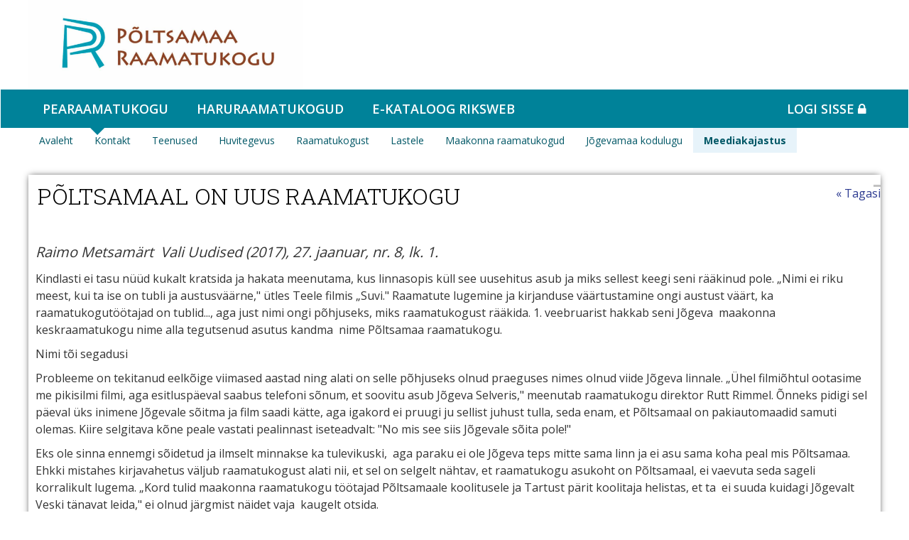

--- FILE ---
content_type: text/html;charset=UTF-8
request_url: https://www.poltsamaark.ee/38?p_p_id=101&p_p_lifecycle=0&p_p_state=maximized&_101_struts_action=%2Fasset_publisher%2Fview_content&_101_assetEntryId=23443820&_101_type=content&_101_urlTitle=poltsamaal-on-uus-raamatukogu&redirect=%2F38%3Fp_p_id%3D101%26p_p_lifecycle%3D0%26p_p_state%3Dmaximized%26_101_struts_action%3D%252Fasset_publisher%252Fview_content%26_101_assetEntryId%3D23402311%26_101_type%3Dcontent%26_101_urlTitle%3Dmeediakajastus-2019%26redirect%3D%252F38%253Fp_p_id%253D101%2526p_p_lifecycle%253D0%2526p_p_state%253Dmaximized%2526_101_struts_action%253D%25252Fasset_publisher%25252Fview_content%2526_101_assetEntryId%253D23435905%2526_101_type%253Dcontent%2526_101_urlTitle%253Dkirjandusminister-mart-juure-luhiintervjuu-vali-uudistele%2526redirect%253D%25252F38%25253Fp_p_id%25253D101%252526p_p_lifecycle%25253D0%252526p_p_state%25253Dmaximized%252526_101_struts_action%25253D%2525252Fasset_publisher%2525252Fview_content%252526_101_assetEntryId%25253D23402311%252526_101_type%25253Dcontent%252526_101_urlTitle%25253Dmeediakajastus-2019%252526redirect%25253D%2525252F38%2525253Fp_p_id%2525253D101%25252526p_p_lifecycle%2525253D0%25252526p_p_state%2525253Dmaximized%25252526_101_struts_action%2525253D%252525252Fasset_publisher%252525252Fview_content%25252526_101_assetEntryId%2525253D23443891%25252526_101_type%2525253Dcontent%25252526_101_urlTitle%2525253Draamatukogu-soovib-muuta-nime%25252526redirect%2525253D%252525252F38%252525253Fp_p_id%252525253D101%2525252526p_p_lifecycle%252525253D0%2525252526p_p_state%252525253Dmaximized%2525252526_101_struts_action%252525253D%25252525252Fasset_publisher%25252525252Fview_content%2525252526_101_assetEntryId%252525253D23402311%2525252526_101_type%252525253Dcontent%2525252526_101_urlTitle%252525253Dmeediakajastus-2019%2525252526redirect%252525253D%25252525252F38%25252525253Fp_p_id%25252525253D101%252525252526p_p_lifecycle%25252525253D0%252525252526p_p_state%25252525253Dmaximized%252525252526_101_struts_action%25252525253D%2525252525252Fasset_publisher%2525252525252Fview_content%252525252526_101_assetEntryId%25252525253D23443848%252525252526_101_type%25252525253Dcontent%252525252526_101_urlTitle%25252525253Dlapsed-trolle-joonistama-%252525252526redirect%25252525253D%2525252525252F38%2525252525253Fp_p_id%2525252525253D101%25252525252526p_p_lifecycle%2525252525253D0%25252525252526p_p_state%2525252525253Dmaximized%25252525252526_101_struts_action%2525252525253D%252525252525252Fasset_publisher%252525252525252Fview_content%25252525252526_101_assetEntryId%2525252525253D23402311%25252525252526_101_type%2525252525253Dcontent%25252525252526_101_urlTitle%2525252525253Dmeediakajastus-2019%25252525252526redirect%2525252525253D%252525252525252F38%252525252525253Fp_p_id%252525252525253D101%2525252525252526p_p_lifecycle%252525252525253D0%2525252525252526p_p_state%252525252525253Dmaximized%2525252525252526_101_struts_action%252525252525253D%25252525252525252Fasset_publisher%25252525252525252Fview_content%2525252525252526_101_assetEntryId%252525252525253D23435987%2525252525252526_101_type%252525252525253Dcontent%2525252525252526_101_urlTitle%252525252525253Draamatukogupaevad-lopetati-uhise-viktoriiniga%2525252525252526redirect%252525252525253D%25252525252525252F38%25252525252525253Fp_p_id%25252525252525253D101%252525252525252526p_p_lifecycle%25252525252525253D0%252525252525252526p_p_state%25252525252525253Dmaximized%252525252525252526_101_struts_action%25252525252525253D%2525252525252525252Fasset_publisher%2525252525252525252Fview_content%252525252525252526_101_assetEntryId%25252525252525253D23402311%252525252525252526_101_type%25252525252525253Dcontent%252525252525252526_101_urlTitle%25252525252525253Dmeediakajastus-2019%252525252525252526redirect%25252525252525253D%2525252525252525252F38%2525252525252525253Fp_p_auth%2525252525252525253D0GmvcJSg%25252525252525252526p_p_id%2525252525252525253D101%25252525252525252526p_p_lifecycle%2525252525252525253D0%25252525252525252526p_p_state%2525252525252525253Dmaximized%25252525252525252526p_p_col_id%2525252525252525253Dcolumn-2%25252525252525252526p_p_col_count%2525252525252525253D1%25252525252525252526_101_struts_action%2525252525252525253D%252525252525252525252Fasset_publisher%252525252525252525252Fview_content%25252525252525252526_101_assetEntryId%2525252525252525253D23435627%25252525252525252526_101_type%2525252525252525253Dcontent%25252525252525252526_101_urlTitle%2525252525252525253Dpoltsamaa-raamatukogu-vottis-aastaringi-kokku%25252525252525252526redirect%2525252525252525253D%252525252525252525252F38
body_size: 10403
content:
<!DOCTYPE html> <html class="ltr" dir="ltr" lang="et-EE"> <head> <title>Põltsamaal on uus raamatukogu - 2017 - Põltsamaa Raamatukogu</title> <meta http-equiv="X-UA-Compatible" content="IE=edge"> <meta name="viewport" content="width=device-width, initial-scale=1.0"> <script src="https://www.poltsamaark.ee/kovtp-2016-theme/js/jquery-1.10.2.min.js"></script> <script type="text/javascript" src="https://www.poltsamaark.ee/kovtp-2016-theme/js/myjs.js"></script> <script src="https://www.google.com/recaptcha/api.js?render=explicit"></script> <link href='https://fonts.googleapis.com/css?family=Roboto+Slab:700,300|Open+Sans:400,300,600,700' rel='stylesheet' type='text/css'> <link rel="stylesheet" href="https://maxcdn.bootstrapcdn.com/font-awesome/4.5.0/css/font-awesome.min.css"> <link rel="icon" href="" /> <link rel="shortcut icon" href=""> <!-- Google'i silt (gtag.js) --> <script async src="https://www.googletagmanager.com/gtag/js?id=G-9ZD3BN8PWD"></script> <script>window.dataLayer=window.dataLayer||[];function gtag(){dataLayer.push(arguments)}gtag("js",new Date());gtag("config","G-9ZD3BN8PWD");</script> <meta content="text/html; charset=UTF-8" http-equiv="content-type" /> <meta content=" Raimo Metsamärt&amp;nbsp; Vali Uudised (2017), 27. jaanuar, nr. 8, lk. 1. Kindlasti ei tasu nüüd kukalt kratsida ja hakata meenutama, kus linnasopis küll see uusehitus asub ja miks sellest..." lang="et-EE" name="description" /> <meta content="meediakajastus 2017" lang="et-EE" name="keywords" /> <link href="https&#x3a;&#x2f;&#x2f;www&#x2e;poltsamaark&#x2e;ee&#x2f;38&#x3f;p_p_id&#x3d;101&#x26;p_p_lifecycle&#x3d;0&#x26;p_p_state&#x3d;maximized&#x26;_101_struts_action&#x3d;&#x25;2Fasset_publisher&#x25;2Fview_content&#x26;_101_assetEntryId&#x3d;23443820&#x26;_101_type&#x3d;content&#x26;_101_urlTitle&#x3d;poltsamaal-on-uus-raamatukogu" rel="canonical" /> <link href="&#x2f;html&#x2f;css&#x2f;main&#x2e;css&#x3f;browserId&#x3d;other&#x26;themeId&#x3d;kovtpuustheme_WAR_kovtp2016theme&#x26;minifierType&#x3d;css&#x26;languageId&#x3d;et_EE&#x26;b&#x3d;6102&#x26;t&#x3d;1376376222000" rel="stylesheet" type="text/css" /> <link href="https://www.poltsamaark.ee/html/portlet/journal_content/css/main.css?browserId=other&amp;themeId=kovtpuustheme_WAR_kovtp2016theme&amp;minifierType=css&amp;languageId=et_EE&amp;b=6102&amp;t=1768910074000" rel="stylesheet" type="text/css" /> <link href="https://www.poltsamaark.ee/html/portlet/asset_publisher/css/main.css?browserId=other&amp;themeId=kovtpuustheme_WAR_kovtp2016theme&amp;minifierType=css&amp;languageId=et_EE&amp;b=6102&amp;t=1768910074000" rel="stylesheet" type="text/css" /> <script type="text/javascript">var Liferay={Browser:{acceptsGzip:function(){return true},getMajorVersion:function(){return 131},getRevision:function(){return"537.36"},getVersion:function(){return"131.0.0.0"},isAir:function(){return false},isChrome:function(){return true},isFirefox:function(){return false},isGecko:function(){return true},isIe:function(){return false},isIphone:function(){return false},isLinux:function(){return false},isMac:function(){return true},isMobile:function(){return false},isMozilla:function(){return false},isOpera:function(){return false},isRtf:function(){return true},isSafari:function(){return true},isSun:function(){return false},isWap:function(){return false},isWapXhtml:function(){return false},isWebKit:function(){return true},isWindows:function(){return false},isWml:function(){return false}},Data:{isCustomizationView:function(){return false},notices:[null]},ThemeDisplay:{getCDNDynamicResourcesHost:function(){return""},getCDNBaseURL:function(){return"https://www.poltsamaark.ee"},getCDNHost:function(){return""},getCompanyId:function(){return"23138968"},getCompanyGroupId:function(){return"23139004"},getUserId:function(){return"23138971"},getDoAsUserIdEncoded:function(){return""},getPlid:function(){return"23434333"},getLayoutId:function(){return"38"},getLayoutURL:function(){return"https://www.poltsamaark.ee/38"},isPrivateLayout:function(){return"false"},getParentLayoutId:function(){return"8"},isVirtualLayout:function(){return false},getScopeGroupId:function(){return"23138993"},getScopeGroupIdOrLiveGroupId:function(){return"23138993"},getParentGroupId:function(){return"23138993"},isImpersonated:function(){return false},isSignedIn:function(){return false},getDefaultLanguageId:function(){return"et_EE"},getLanguageId:function(){return"et_EE"},isAddSessionIdToURL:function(){return false},isFreeformLayout:function(){return false},isStateExclusive:function(){return false},isStateMaximized:function(){return true},isStatePopUp:function(){return false},getPathContext:function(){return""},getPathImage:function(){return"/image"},getPathJavaScript:function(){return"/html/js"},getPathMain:function(){return"/c"},getPathThemeImages:function(){return"https://www.poltsamaark.ee/kovtp-2016-theme/images"},getPathThemeRoot:function(){return"/kovtp-2016-theme"},getURLControlPanel:function(){return"/group/control_panel?doAsGroupId=23138993&refererPlid=23434333"},getURLHome:function(){return"https\x3a\x2f\x2fwww\x2epoltsamaark\x2eee\x2fweb\x2fguest\x2favaleht"},getSessionId:function(){return""},getPortletSetupShowBordersDefault:function(){return false}},PropsValues:{NTLM_AUTH_ENABLED:false}};var themeDisplay=Liferay.ThemeDisplay;Liferay.AUI={getAvailableLangPath:function(){return"available_languages.jsp?browserId=other&themeId=kovtpuustheme_WAR_kovtp2016theme&colorSchemeId=01&minifierType=js&languageId=et_EE&b=6102&t=1768910156000"},getBaseURL:function(){return"https://www.poltsamaark.ee/html/js/aui/"},getCombine:function(){return true},getComboPath:function(){return"/combo/?browserId=other&minifierType=&languageId=et_EE&b=6102&t=1768910156000&p=/html/js&"},getFilter:function(){return{replaceStr:function(c,b,a){return b+"m="+(c.split("/html/js")[1]||"")},searchExp:"(\\?|&)/([^&]+)"}},getJavaScriptRootPath:function(){return"/html/js"},getLangPath:function(){return"aui_lang.jsp?browserId=other&themeId=kovtpuustheme_WAR_kovtp2016theme&colorSchemeId=01&minifierType=js&languageId=et_EE&b=6102&t=1768910156000"},getRootPath:function(){return"/html/js/aui/"}};window.YUI_config={base:Liferay.AUI.getBaseURL(),comboBase:Liferay.AUI.getComboPath(),fetchCSS:true,filter:Liferay.AUI.getFilter(),root:Liferay.AUI.getRootPath(),useBrowserConsole:false};Liferay.authToken="t7a12E0k";Liferay.currentURL="\x2f38\x3fp_p_id\x3d101\x26p_p_lifecycle\x3d0\x26p_p_state\x3dmaximized\x26_101_struts_action\x3d\x252Fasset_publisher\x252Fview_content\x26_101_assetEntryId\x3d23443820\x26_101_type\x3dcontent\x26_101_urlTitle\x3dpoltsamaal-on-uus-raamatukogu\x26redirect\x3d\x252F38\x253Fp_p_id\x253D101\x2526p_p_lifecycle\x253D0\x2526p_p_state\x253Dmaximized\x2526_101_struts_action\x253D\x25252Fasset_publisher\x25252Fview_content\x2526_101_assetEntryId\x253D23402311\x2526_101_type\x253Dcontent\x2526_101_urlTitle\x253Dmeediakajastus-2019\x2526redirect\x253D\x25252F38\x25253Fp_p_id\x25253D101\x252526p_p_lifecycle\x25253D0\x252526p_p_state\x25253Dmaximized\x252526_101_struts_action\x25253D\x2525252Fasset_publisher\x2525252Fview_content\x252526_101_assetEntryId\x25253D23435905\x252526_101_type\x25253Dcontent\x252526_101_urlTitle\x25253Dkirjandusminister-mart-juure-luhiintervjuu-vali-uudistele\x252526redirect\x25253D\x2525252F38\x2525253Fp_p_id\x2525253D101\x25252526p_p_lifecycle\x2525253D0\x25252526p_p_state\x2525253Dmaximized\x25252526_101_struts_action\x2525253D\x252525252Fasset_publisher\x252525252Fview_content\x25252526_101_assetEntryId\x2525253D23402311\x25252526_101_type\x2525253Dcontent\x25252526_101_urlTitle\x2525253Dmeediakajastus-2019\x25252526redirect\x2525253D\x252525252F38\x252525253Fp_p_id\x252525253D101\x2525252526p_p_lifecycle\x252525253D0\x2525252526p_p_state\x252525253Dmaximized\x2525252526_101_struts_action\x252525253D\x25252525252Fasset_publisher\x25252525252Fview_content\x2525252526_101_assetEntryId\x252525253D23443891\x2525252526_101_type\x252525253Dcontent\x2525252526_101_urlTitle\x252525253Draamatukogu-soovib-muuta-nime\x2525252526redirect\x252525253D\x25252525252F38\x25252525253Fp_p_id\x25252525253D101\x252525252526p_p_lifecycle\x25252525253D0\x252525252526p_p_state\x25252525253Dmaximized\x252525252526_101_struts_action\x25252525253D\x2525252525252Fasset_publisher\x2525252525252Fview_content\x252525252526_101_assetEntryId\x25252525253D23402311\x252525252526_101_type\x25252525253Dcontent\x252525252526_101_urlTitle\x25252525253Dmeediakajastus-2019\x252525252526redirect\x25252525253D\x2525252525252F38\x2525252525253Fp_p_id\x2525252525253D101\x25252525252526p_p_lifecycle\x2525252525253D0\x25252525252526p_p_state\x2525252525253Dmaximized\x25252525252526_101_struts_action\x2525252525253D\x252525252525252Fasset_publisher\x252525252525252Fview_content\x25252525252526_101_assetEntryId\x2525252525253D23443848\x25252525252526_101_type\x2525252525253Dcontent\x25252525252526_101_urlTitle\x2525252525253Dlapsed-trolle-joonistama-\x25252525252526redirect\x2525252525253D\x252525252525252F38\x252525252525253Fp_p_id\x252525252525253D101\x2525252525252526p_p_lifecycle\x252525252525253D0\x2525252525252526p_p_state\x252525252525253Dmaximized\x2525252525252526_101_struts_action\x252525252525253D\x25252525252525252Fasset_publisher\x25252525252525252Fview_content\x2525252525252526_101_assetEntryId\x252525252525253D23402311\x2525252525252526_101_type\x252525252525253Dcontent\x2525252525252526_101_urlTitle\x252525252525253Dmeediakajastus-2019\x2525252525252526redirect\x252525252525253D\x25252525252525252F38\x25252525252525253Fp_p_id\x25252525252525253D101\x252525252525252526p_p_lifecycle\x25252525252525253D0\x252525252525252526p_p_state\x25252525252525253Dmaximized\x252525252525252526_101_struts_action\x25252525252525253D\x2525252525252525252Fasset_publisher\x2525252525252525252Fview_content\x252525252525252526_101_assetEntryId\x25252525252525253D23435987\x252525252525252526_101_type\x25252525252525253Dcontent\x252525252525252526_101_urlTitle\x25252525252525253Draamatukogupaevad-lopetati-uhise-viktoriiniga\x252525252525252526redirect\x25252525252525253D\x2525252525252525252F38\x2525252525252525253Fp_p_id\x2525252525252525253D101\x25252525252525252526p_p_lifecycle\x2525252525252525253D0\x25252525252525252526p_p_state\x2525252525252525253Dmaximized\x25252525252525252526_101_struts_action\x2525252525252525253D\x252525252525252525252Fasset_publisher\x252525252525252525252Fview_content\x25252525252525252526_101_assetEntryId\x2525252525252525253D23402311\x25252525252525252526_101_type\x2525252525252525253Dcontent\x25252525252525252526_101_urlTitle\x2525252525252525253Dmeediakajastus-2019\x25252525252525252526redirect\x2525252525252525253D\x252525252525252525252F38\x252525252525252525253Fp_p_auth\x252525252525252525253D0GmvcJSg\x2525252525252525252526p_p_id\x252525252525252525253D101\x2525252525252525252526p_p_lifecycle\x252525252525252525253D0\x2525252525252525252526p_p_state\x252525252525252525253Dmaximized\x2525252525252525252526p_p_col_id\x252525252525252525253Dcolumn-2\x2525252525252525252526p_p_col_count\x252525252525252525253D1\x2525252525252525252526_101_struts_action\x252525252525252525253D\x25252525252525252525252Fasset_publisher\x25252525252525252525252Fview_content\x2525252525252525252526_101_assetEntryId\x252525252525252525253D23435627\x2525252525252525252526_101_type\x252525252525252525253Dcontent\x2525252525252525252526_101_urlTitle\x252525252525252525253Dpoltsamaa-raamatukogu-vottis-aastaringi-kokku\x2525252525252525252526redirect\x252525252525252525253D\x25252525252525252525252F38";Liferay.currentURLEncoded="%2F38%3Fp_p_id%3D101%26p_p_lifecycle%3D0%26p_p_state%3Dmaximized%26_101_struts_action%3D%252Fasset_publisher%252Fview_content%26_101_assetEntryId%3D23443820%26_101_type%3Dcontent%26_101_urlTitle%3Dpoltsamaal-on-uus-raamatukogu%26redirect%3D%252F38%253Fp_p_id%253D101%2526p_p_lifecycle%253D0%2526p_p_state%253Dmaximized%2526_101_struts_action%253D%25252Fasset_publisher%25252Fview_content%2526_101_assetEntryId%253D23402311%2526_101_type%253Dcontent%2526_101_urlTitle%253Dmeediakajastus-2019%2526redirect%253D%25252F38%25253Fp_p_id%25253D101%252526p_p_lifecycle%25253D0%252526p_p_state%25253Dmaximized%252526_101_struts_action%25253D%2525252Fasset_publisher%2525252Fview_content%252526_101_assetEntryId%25253D23435905%252526_101_type%25253Dcontent%252526_101_urlTitle%25253Dkirjandusminister-mart-juure-luhiintervjuu-vali-uudistele%252526redirect%25253D%2525252F38%2525253Fp_p_id%2525253D101%25252526p_p_lifecycle%2525253D0%25252526p_p_state%2525253Dmaximized%25252526_101_struts_action%2525253D%252525252Fasset_publisher%252525252Fview_content%25252526_101_assetEntryId%2525253D23402311%25252526_101_type%2525253Dcontent%25252526_101_urlTitle%2525253Dmeediakajastus-2019%25252526redirect%2525253D%252525252F38%252525253Fp_p_id%252525253D101%2525252526p_p_lifecycle%252525253D0%2525252526p_p_state%252525253Dmaximized%2525252526_101_struts_action%252525253D%25252525252Fasset_publisher%25252525252Fview_content%2525252526_101_assetEntryId%252525253D23443891%2525252526_101_type%252525253Dcontent%2525252526_101_urlTitle%252525253Draamatukogu-soovib-muuta-nime%2525252526redirect%252525253D%25252525252F38%25252525253Fp_p_id%25252525253D101%252525252526p_p_lifecycle%25252525253D0%252525252526p_p_state%25252525253Dmaximized%252525252526_101_struts_action%25252525253D%2525252525252Fasset_publisher%2525252525252Fview_content%252525252526_101_assetEntryId%25252525253D23402311%252525252526_101_type%25252525253Dcontent%252525252526_101_urlTitle%25252525253Dmeediakajastus-2019%252525252526redirect%25252525253D%2525252525252F38%2525252525253Fp_p_id%2525252525253D101%25252525252526p_p_lifecycle%2525252525253D0%25252525252526p_p_state%2525252525253Dmaximized%25252525252526_101_struts_action%2525252525253D%252525252525252Fasset_publisher%252525252525252Fview_content%25252525252526_101_assetEntryId%2525252525253D23443848%25252525252526_101_type%2525252525253Dcontent%25252525252526_101_urlTitle%2525252525253Dlapsed-trolle-joonistama-%25252525252526redirect%2525252525253D%252525252525252F38%252525252525253Fp_p_id%252525252525253D101%2525252525252526p_p_lifecycle%252525252525253D0%2525252525252526p_p_state%252525252525253Dmaximized%2525252525252526_101_struts_action%252525252525253D%25252525252525252Fasset_publisher%25252525252525252Fview_content%2525252525252526_101_assetEntryId%252525252525253D23402311%2525252525252526_101_type%252525252525253Dcontent%2525252525252526_101_urlTitle%252525252525253Dmeediakajastus-2019%2525252525252526redirect%252525252525253D%25252525252525252F38%25252525252525253Fp_p_id%25252525252525253D101%252525252525252526p_p_lifecycle%25252525252525253D0%252525252525252526p_p_state%25252525252525253Dmaximized%252525252525252526_101_struts_action%25252525252525253D%2525252525252525252Fasset_publisher%2525252525252525252Fview_content%252525252525252526_101_assetEntryId%25252525252525253D23435987%252525252525252526_101_type%25252525252525253Dcontent%252525252525252526_101_urlTitle%25252525252525253Draamatukogupaevad-lopetati-uhise-viktoriiniga%252525252525252526redirect%25252525252525253D%2525252525252525252F38%2525252525252525253Fp_p_id%2525252525252525253D101%25252525252525252526p_p_lifecycle%2525252525252525253D0%25252525252525252526p_p_state%2525252525252525253Dmaximized%25252525252525252526_101_struts_action%2525252525252525253D%252525252525252525252Fasset_publisher%252525252525252525252Fview_content%25252525252525252526_101_assetEntryId%2525252525252525253D23402311%25252525252525252526_101_type%2525252525252525253Dcontent%25252525252525252526_101_urlTitle%2525252525252525253Dmeediakajastus-2019%25252525252525252526redirect%2525252525252525253D%252525252525252525252F38%252525252525252525253Fp_p_auth%252525252525252525253D0GmvcJSg%2525252525252525252526p_p_id%252525252525252525253D101%2525252525252525252526p_p_lifecycle%252525252525252525253D0%2525252525252525252526p_p_state%252525252525252525253Dmaximized%2525252525252525252526p_p_col_id%252525252525252525253Dcolumn-2%2525252525252525252526p_p_col_count%252525252525252525253D1%2525252525252525252526_101_struts_action%252525252525252525253D%25252525252525252525252Fasset_publisher%25252525252525252525252Fview_content%2525252525252525252526_101_assetEntryId%252525252525252525253D23435627%2525252525252525252526_101_type%252525252525252525253Dcontent%2525252525252525252526_101_urlTitle%252525252525252525253Dpoltsamaa-raamatukogu-vottis-aastaringi-kokku%2525252525252525252526redirect%252525252525252525253D%25252525252525252525252F38";</script> <script src="/html/js/barebone.jsp?browserId=other&amp;themeId=kovtpuustheme_WAR_kovtp2016theme&amp;colorSchemeId=01&amp;minifierType=js&amp;minifierBundleId=javascript.barebone.files&amp;languageId=et_EE&amp;b=6102&amp;t=1768910156000" type="text/javascript"></script> <script type="text/javascript"></script> <script type="text/javascript">var _gaq=_gaq||[];_gaq.push(["_setAccount","UA-71018918-1"]);_gaq.push(["_trackPageview"]);(function(){var b=document.createElement("script");b.async=true;b.src=("https:"==document.location.protocol?"https://ssl":"http://www")+".google-analytics.com/ga.js";b.type="text/javascript";var a=document.getElementsByTagName("script")[0];a.parentNode.insertBefore(b,a)})();</script> <link class="lfr-css-file" href="https&#x3a;&#x2f;&#x2f;www&#x2e;poltsamaark&#x2e;ee&#x2f;kovtp-2016-theme&#x2f;css&#x2f;main&#x2e;css&#x3f;browserId&#x3d;other&#x26;themeId&#x3d;kovtpuustheme_WAR_kovtp2016theme&#x26;minifierType&#x3d;css&#x26;languageId&#x3d;et_EE&#x26;b&#x3d;6102&#x26;t&#x3d;1530527518000" rel="stylesheet" type="text/css" /> <style type="text/css">.nav>li>a{position:relative;display:block;padding:0 15px;font-size:14px}</style> <style type="text/css">#p_p_id_56_INSTANCE_k686PCdix5KB_ .portlet{border-width:;border-style:}</style> <style type="text/css">body table.cke_dialog{position:fixed!important}</style> <!--[if lt IE 9]> <script type="text/javascript" src="https://www.poltsamaark.ee/kovtp-2016-theme/js/html5shim.js"></script> <script type="text/javascript" src="https://www.poltsamaark.ee/kovtp-2016-theme/js/respond.js"></script> <![endif]--> </head> <body class="ookean yui3-skin-sam controls-visible page-maximized guest-site signed-out public-page site"> <div class="body-container" > <div id="wrapper" class="container" > <header id="banner" role="banner" class="dsktp"> <div id="heading" class="page-header" > <div class="row" > <div class="top-bar-logo" > <h1 class="site-title"> <a class="logo custom-logo" href="https://www.poltsamaark.ee/38?p_auth=t7a12E0k&amp;p_p_id=49&amp;p_p_lifecycle=1&amp;p_p_state=normal&amp;p_p_mode=view&amp;_49_struts_action=%2Fmy_sites%2Fview&amp;_49_groupId=23138993&amp;_49_privateLayout=false" title="Mine asutuse Põltsamaa Raamatukogu avalehele"> <img alt="Põltsamaa Raamatukogu" height="462" src="/image/layout_set_logo?img_id=23175017&amp;t=1769973062232" width="1424" /> </a> </h1> <div class="navbar-toggle-wrapper navbar-default" > <button type="button" class="navbar-toggle" data-toggle="collapse" data-target=".navbar-collapse-1"> <span class="sr-only">toggle-navigation</span> <span class="icon-bar"></span> <span class="icon-bar"></span> <span class="icon-bar"></span> </button> </div> </div> <div class="top-bar-search" > <div class="portlet-boundary portlet-boundary_topbarmenu_WAR_kovtptopbarmenuportlet_ portlet-static portlet-static-end portlet-borderless topbarmenu-portlet " id="p_p_id_topbarmenu_WAR_kovtptopbarmenuportlet_INSTANCE_E3l7_" > <span id="p_topbarmenu_WAR_kovtptopbarmenuportlet_INSTANCE_E3l7"></span> <div class="portlet-body"> <div class="portlet-borderless-container" style=""> <div class="portlet-body"> <div id="top-bar" class="inline"> <div id="top-bar-content"> <ul class="menu"> <li> </li> </ul> </div> <div class="clearer"></div> </div> </div> </div> </div> </div> </div> </div> </div> <nav class="navbar" role="navigation"> <!--<div class="navbar-header navbar-default"> <button type="button" class="navbar-toggle" data-toggle="collapse" data-target=".navbar-collapse-1"> <span class="sr-only">toggle-navigation</span> <span class="icon-bar"></span> <span class="icon-bar"></span> <span class="icon-bar"></span> </button> </div>--> <div class="collapse navbar-collapse navbar-level-1 navbar-collapse-1" > <ul class="nav navbar-nav"> <li class="active"> <h1><a href="https&#x3a;&#x2f;&#x2f;www&#x2e;poltsamaark&#x2e;ee&#x2f;poltsamaa-raamatukogu" > Pearaamatukogu</a></h1> </li> <li> <h1><a href="https&#x3a;&#x2f;&#x2f;www&#x2e;poltsamaark&#x2e;ee&#x2f;haruraamatukogud1" > Haruraamatukogud</a></h1> </li> <li> <h1><a href="https&#x3a;&#x2f;&#x2f;jogevamaa&#x2e;webriks&#x2e;ee&#x2f;" > e-kataloog RIKSWEB</a></h1> </li> <li> <h1> <a href="/c/portal/login" id="sign-in" rel="nofollow">Logi sisse <span class="fa fa-lock"></span></a> </h1> </li> </ul> </div> <div class="collapse navbar-collapse navbar-level-2 navbar-collapse-1" > <ul class="nav navbar-nav"> <li> <a href="https&#x3a;&#x2f;&#x2f;www&#x2e;poltsamaark&#x2e;ee&#x2f;avaleht" >Avaleht</a> </li> <li> <a href="https&#x3a;&#x2f;&#x2f;www&#x2e;poltsamaark&#x2e;ee&#x2f;kontakt" >Kontakt</a> </li> <li> <a href="https&#x3a;&#x2f;&#x2f;www&#x2e;poltsamaark&#x2e;ee&#x2f;naituse-ja-konverentsisaal" >Teenused</a> </li> <li> <a href="https&#x3a;&#x2f;&#x2f;www&#x2e;poltsamaark&#x2e;ee&#x2f;klubid" >Huvitegevus</a> </li> <li> <a href="https&#x3a;&#x2f;&#x2f;www&#x2e;poltsamaark&#x2e;ee&#x2f;raamatukogust" >Raamatukogust</a> </li> <li> <a href="https&#x3a;&#x2f;&#x2f;www&#x2e;poltsamaark&#x2e;ee&#x2f;lastele" >Lastele</a> </li> <li> <a href="https&#x3a;&#x2f;&#x2f;www&#x2e;poltsamaark&#x2e;ee&#x2f;maakonna-raamatukogud" >Maakonna raamatukogud</a> </li> <li> <a href="https&#x3a;&#x2f;&#x2f;www&#x2e;poltsamaark&#x2e;ee&#x2f;e-teavikud" >Jõgevamaa kodulugu</a> </li> <li class="active"> <a href="https&#x3a;&#x2f;&#x2f;www&#x2e;poltsamaark&#x2e;ee&#x2f;meediakajastus" >Meediakajastus</a> </li> </ul> <div> <div class="portlet-boundary portlet-boundary_headerpic_WAR_kovtpheaderpicportlet_ portlet-static portlet-static-end portlet-borderless header-picture " id="p_p_id_headerpic_WAR_kovtpheaderpicportlet_INSTANCE_E3j9_" > <span id="p_headerpic_WAR_kovtpheaderpicportlet_INSTANCE_E3j9"></span> <div class="portlet-body"> <div class="portlet-borderless-container" style=""> <div class="portlet-body"> </div> </div> </div> </div> </div> </div> </nav> </header> <div class="mobile"> <div class="mobile-head-menu"> <button type="button" name="button" class=""><span class="fa fa-bars fa-3x"></span></button> </div> <div class="mobile-head__logo"> <h1 class="site-title"> <a class="logo custom-logo" href="https://www.poltsamaark.ee/38?p_auth=t7a12E0k&amp;p_p_id=49&amp;p_p_lifecycle=1&amp;p_p_state=normal&amp;p_p_mode=view&amp;_49_struts_action=%2Fmy_sites%2Fview&amp;_49_groupId=23138993&amp;_49_privateLayout=false" title="Mine asutuse Põltsamaa Raamatukogu avalehele"> <img alt="Põltsamaa Raamatukogu" height="462" src="/image/layout_set_logo?img_id=23175017&amp;t=1769973062232" width="1424" /> </a> </h1> </div> <div class="mobile-head__search"> <button type="button" name="button"><span class="fa fa-search fa-3x"></span></button> </div> <div class="mobile-nav"> <nav role="mobile-nav"> <ul class="mobile-nav__level-1"> <li><button><a>Pearaamatukogu<span class="fa fa-angle-right fa-fw fa-lg" aria-hidden="true"></span></a></button> <ul class="mobile-nav__level-2"> <li><a href="https&#x3a;&#x2f;&#x2f;www&#x2e;poltsamaark&#x2e;ee&#x2f;avaleht">Avaleht<span class="fa fa-angle-right fa-fw fa-lg" aria-hidden="true"></span></a></li> <li><a href="https&#x3a;&#x2f;&#x2f;www&#x2e;poltsamaark&#x2e;ee&#x2f;kontakt">Kontakt<span class="fa fa-angle-right fa-fw fa-lg" aria-hidden="true"></span></a></li> <li><a href="https&#x3a;&#x2f;&#x2f;www&#x2e;poltsamaark&#x2e;ee&#x2f;naituse-ja-konverentsisaal">Teenused<span class="fa fa-angle-right fa-fw fa-lg" aria-hidden="true"></span></a></li> <li><a href="https&#x3a;&#x2f;&#x2f;www&#x2e;poltsamaark&#x2e;ee&#x2f;klubid">Huvitegevus<span class="fa fa-angle-right fa-fw fa-lg" aria-hidden="true"></span></a></li> <li><a href="https&#x3a;&#x2f;&#x2f;www&#x2e;poltsamaark&#x2e;ee&#x2f;raamatukogust">Raamatukogust<span class="fa fa-angle-right fa-fw fa-lg" aria-hidden="true"></span></a></li> <li><a href="https&#x3a;&#x2f;&#x2f;www&#x2e;poltsamaark&#x2e;ee&#x2f;lastele">Lastele<span class="fa fa-angle-right fa-fw fa-lg" aria-hidden="true"></span></a></li> <li><a href="https&#x3a;&#x2f;&#x2f;www&#x2e;poltsamaark&#x2e;ee&#x2f;maakonna-raamatukogud">Maakonna raamatukogud<span class="fa fa-angle-right fa-fw fa-lg" aria-hidden="true"></span></a></li> <li><a href="https&#x3a;&#x2f;&#x2f;www&#x2e;poltsamaark&#x2e;ee&#x2f;e-teavikud">Jõgevamaa kodulugu<span class="fa fa-angle-right fa-fw fa-lg" aria-hidden="true"></span></a></li> <li><a href="https&#x3a;&#x2f;&#x2f;www&#x2e;poltsamaark&#x2e;ee&#x2f;meediakajastus">Meediakajastus<span class="fa fa-angle-right fa-fw fa-lg" aria-hidden="true"></span></a></li> </ul> </li> <li><button><a href="https&#x3a;&#x2f;&#x2f;www&#x2e;poltsamaark&#x2e;ee&#x2f;haruraamatukogud1">Haruraamatukogud</a></button> </li> <li><button><a href="https&#x3a;&#x2f;&#x2f;jogevamaa&#x2e;webriks&#x2e;ee&#x2f;">e-kataloog RIKSWEB</a></button> </li> <li><button><a href="/c/portal/login">Logi sisse</a></button></li> </ul> </nav> </div> <div class="portlet-boundary portlet-boundary_topbarmenu_WAR_kovtptopbarmenuportlet_ portlet-static portlet-static-end portlet-borderless topbarmenu-portlet " id="p_p_id_topbarmenu_WAR_kovtptopbarmenuportlet_INSTANCE_E3l8_" > <span id="p_topbarmenu_WAR_kovtptopbarmenuportlet_INSTANCE_E3l8"></span> <div class="portlet-body"> <div class="portlet-borderless-container" style=""> <div class="portlet-body"> </div> </div> </div> </div> <div> <div class="portlet-boundary portlet-boundary_headerpic_WAR_kovtpheaderpicportlet_ portlet-static portlet-static-end portlet-borderless header-picture " id="p_p_id_headerpic_WAR_kovtpheaderpicportlet_INSTANCE_E3j0_" > <span id="p_headerpic_WAR_kovtpheaderpicportlet_INSTANCE_E3j0"></span> <div class="portlet-body"> <div class="portlet-borderless-container" style=""> <div class="portlet-body"> </div> </div> </div> </div> </div> </div> <div id="content"> <div class="columns-max" id="main-content" role="main"> <div class="portlet-layout"> <div class="portlet-column portlet-column-only" id="column-1"> <div class="portlet-boundary portlet-boundary_101_ portlet-static portlet-static-end portlet-borderless portlet-asset-publisher " id="p_p_id_101_" > <span id="p_101"></span> <div class="portlet-body"> <div class="portlet-borderless-container" style=""> <div class="portlet-borderless-bar"> </div> <div class="portlet-body"> <div> <div class="taglib-header "> <span class="header-back-to"> <a href="&#x2f;38&#x3f;p_p_id&#x3d;101&#x26;p_p_lifecycle&#x3d;0&#x26;p_p_state&#x3d;maximized&#x26;_101_struts_action&#x3d;&#x25;2Fasset_publisher&#x25;2Fview_content&#x26;_101_assetEntryId&#x3d;23402311&#x26;_101_type&#x3d;content&#x26;_101_urlTitle&#x3d;meediakajastus-2019&#x26;redirect&#x3d;&#x25;2F38&#x25;3Fp_p_id&#x25;3D101&#x25;26p_p_lifecycle&#x25;3D0&#x25;26p_p_state&#x25;3Dmaximized&#x25;26_101_struts_action&#x25;3D&#x25;252Fasset_publisher&#x25;252Fview_content&#x25;26_101_assetEntryId&#x25;3D23435905&#x25;26_101_type&#x25;3Dcontent&#x25;26_101_urlTitle&#x25;3Dkirjandusminister-mart-juure-luhiintervjuu-vali-uudistele&#x25;26redirect&#x25;3D&#x25;252F38&#x25;253Fp_p_id&#x25;253D101&#x25;2526p_p_lifecycle&#x25;253D0&#x25;2526p_p_state&#x25;253Dmaximized&#x25;2526_101_struts_action&#x25;253D&#x25;25252Fasset_publisher&#x25;25252Fview_content&#x25;2526_101_assetEntryId&#x25;253D23402311&#x25;2526_101_type&#x25;253Dcontent&#x25;2526_101_urlTitle&#x25;253Dmeediakajastus-2019&#x25;2526redirect&#x25;253D&#x25;25252F38&#x25;25253Fp_p_id&#x25;25253D101&#x25;252526p_p_lifecycle&#x25;25253D0&#x25;252526p_p_state&#x25;25253Dmaximized&#x25;252526_101_struts_action&#x25;25253D&#x25;2525252Fasset_publisher&#x25;2525252Fview_content&#x25;252526_101_assetEntryId&#x25;25253D23443891&#x25;252526_101_type&#x25;25253Dcontent&#x25;252526_101_urlTitle&#x25;25253Draamatukogu-soovib-muuta-nime&#x25;252526redirect&#x25;25253D&#x25;2525252F38&#x25;2525253Fp_p_id&#x25;2525253D101&#x25;25252526p_p_lifecycle&#x25;2525253D0&#x25;25252526p_p_state&#x25;2525253Dmaximized&#x25;25252526_101_struts_action&#x25;2525253D&#x25;252525252Fasset_publisher&#x25;252525252Fview_content&#x25;25252526_101_assetEntryId&#x25;2525253D23402311&#x25;25252526_101_type&#x25;2525253Dcontent&#x25;25252526_101_urlTitle&#x25;2525253Dmeediakajastus-2019&#x25;25252526redirect&#x25;2525253D&#x25;252525252F38&#x25;252525253Fp_p_id&#x25;252525253D101&#x25;2525252526p_p_lifecycle&#x25;252525253D0&#x25;2525252526p_p_state&#x25;252525253Dmaximized&#x25;2525252526_101_struts_action&#x25;252525253D&#x25;25252525252Fasset_publisher&#x25;25252525252Fview_content&#x25;2525252526_101_assetEntryId&#x25;252525253D23443848&#x25;2525252526_101_type&#x25;252525253Dcontent&#x25;2525252526_101_urlTitle&#x25;252525253Dlapsed-trolle-joonistama-&#x25;2525252526redirect&#x25;252525253D&#x25;25252525252F38&#x25;25252525253Fp_p_id&#x25;25252525253D101&#x25;252525252526p_p_lifecycle&#x25;25252525253D0&#x25;252525252526p_p_state&#x25;25252525253Dmaximized&#x25;252525252526_101_struts_action&#x25;25252525253D&#x25;2525252525252Fasset_publisher&#x25;2525252525252Fview_content&#x25;252525252526_101_assetEntryId&#x25;25252525253D23402311&#x25;252525252526_101_type&#x25;25252525253Dcontent&#x25;252525252526_101_urlTitle&#x25;25252525253Dmeediakajastus-2019&#x25;252525252526redirect&#x25;25252525253D&#x25;2525252525252F38&#x25;2525252525253Fp_p_id&#x25;2525252525253D101&#x25;25252525252526p_p_lifecycle&#x25;2525252525253D0&#x25;25252525252526p_p_state&#x25;2525252525253Dmaximized&#x25;25252525252526_101_struts_action&#x25;2525252525253D&#x25;252525252525252Fasset_publisher&#x25;252525252525252Fview_content&#x25;25252525252526_101_assetEntryId&#x25;2525252525253D23435987&#x25;25252525252526_101_type&#x25;2525252525253Dcontent&#x25;25252525252526_101_urlTitle&#x25;2525252525253Draamatukogupaevad-lopetati-uhise-viktoriiniga&#x25;25252525252526redirect&#x25;2525252525253D&#x25;252525252525252F38&#x25;252525252525253Fp_p_id&#x25;252525252525253D101&#x25;2525252525252526p_p_lifecycle&#x25;252525252525253D0&#x25;2525252525252526p_p_state&#x25;252525252525253Dmaximized&#x25;2525252525252526_101_struts_action&#x25;252525252525253D&#x25;25252525252525252Fasset_publisher&#x25;25252525252525252Fview_content&#x25;2525252525252526_101_assetEntryId&#x25;252525252525253D23402311&#x25;2525252525252526_101_type&#x25;252525252525253Dcontent&#x25;2525252525252526_101_urlTitle&#x25;252525252525253Dmeediakajastus-2019&#x25;2525252525252526redirect&#x25;252525252525253D&#x25;25252525252525252F38&#x25;25252525252525253Fp_p_auth&#x25;25252525252525253D0GmvcJSg&#x25;252525252525252526p_p_id&#x25;25252525252525253D101&#x25;252525252525252526p_p_lifecycle&#x25;25252525252525253D0&#x25;252525252525252526p_p_state&#x25;25252525252525253Dmaximized&#x25;252525252525252526p_p_col_id&#x25;25252525252525253Dcolumn-2&#x25;252525252525252526p_p_col_count&#x25;25252525252525253D1&#x25;252525252525252526_101_struts_action&#x25;25252525252525253D&#x25;2525252525252525252Fasset_publisher&#x25;2525252525252525252Fview_content&#x25;252525252525252526_101_assetEntryId&#x25;25252525252525253D23435627&#x25;252525252525252526_101_type&#x25;25252525252525253Dcontent&#x25;252525252525252526_101_urlTitle&#x25;25252525252525253Dpoltsamaa-raamatukogu-vottis-aastaringi-kokku&#x25;252525252525252526redirect&#x25;25252525252525253D&#x25;2525252525252525252F38" id="_101_TabsBack">&laquo; Tagasi</a> </span> <h1 class="header-title"> <span> Põltsamaal on uus raamatukogu</span> </h1> </div><div class="asset-metadata"> </div> <div class="asset-full-content show-asset-title"> <div class="asset-content"> <div class="journal-content-article"> <p> <em>Raimo Metsamärt&nbsp; Vali Uudised (2017), 27. jaanuar, nr. 8, lk. 1.</em></p> <p data-mce-style="text-align: justify;"> Kindlasti ei tasu nüüd kukalt kratsida ja hakata meenutama, kus linnasopis küll see uusehitus asub ja miks sellest keegi seni rääkinud pole. „Nimi ei riku meest, kui ta ise on tubli ja austusväärne," ütles Teele filmis „Suvi." Raamatute lugemine ja kirjanduse väärtustamine ongi austust väärt, ka raamatukogutöötajad on tublid..., aga just nimi ongi põhjuseks, miks raamatukogust rääkida. 1. veebruarist hakkab seni Jõgeva&nbsp; maakonna keskraamatukogu nime alla tegutsenud asutus kandma&nbsp; nime Põltsamaa raamatukogu.</p> <p data-mce-style="text-align: justify;"> Nimi tõi segadusi&nbsp;</p> <p data-mce-style="text-align: justify;"> Probleeme on tekitanud eelkõige viimased aastad ning alati on selle põhjuseks olnud praeguses nimes olnud viide Jõgeva linnale. „Ühel filmiõhtul ootasime me pikisilmi filmi, aga esitluspäeval saabus telefoni sõnum, et soovitu asub Jõgeva Selveris," meenutab raamatukogu direktor Rutt Rimmel. Õnneks pidigi sel päeval üks inimene Jõgevale sõitma ja film saadi kätte, aga igakord ei pruugi ju sellist juhust tulla, seda enam, et Põltsamaal on pakiautomaadid samuti olemas. Kiire selgitava kõne peale vastati pealinnast iseteadvalt: "No mis see siis Jõgevale sõita pole!"</p> <p data-mce-style="text-align: justify;"> Eks ole sinna ennemgi sõidetud ja ilmselt minnakse ka tulevikuski,&nbsp; aga paraku ei ole Jõgeva teps mitte sama linn ja ei asu sama koha peal mis Põltsamaa. Ehkki mistahes kirjavahetus väljub raamatukogust alati nii, et sel on selgelt nähtav, et raamatukogu asukoht on Põltsamaal, ei vaevuta seda sageli korralikult lugema. „Kord tulid maakonna raamatukogu töötajad Põltsamaale koolitusele ja Tartust pärit koolitaja helistas, et ta&nbsp; ei suuda kuidagi Jõgevalt Veski tänavat leida," ei olnud järgmist näidet vaja&nbsp; kaugelt otsida.</p> <p data-mce-style="text-align: justify;"> Kurioosseid lugusid on veelgi. Kui raamatukogu palus inimestel&nbsp; Põltsamaa linna juubeli puhul saata fotosid ja luuletusi, helistas vanaproua, kes ei saanud&nbsp; aru, miks ei võeta vastu&nbsp; luuletusi Jõgeva linnast,&nbsp; ehkki tegemist on ometi&nbsp; Jõgeva raamatukoguga.&nbsp; Nende näidete kõrval&nbsp; tunduvad Jõgeva lugejate&nbsp; soovid oma tagastustähtaegu Põltsamaal pikendada lausa igapäevased. &nbsp;„Raamatukogu nimi on&nbsp; tekitanud selliseid segadusi, mida ei oskagi&nbsp; lihtsalt ette näha," sõnab&nbsp; Rutt Rimmel.</p> <p data-mce-style="text-align: justify;"> „Meie tahaksime ka&nbsp; olla selles toredas nimekirjas - Põltsamaa kultuurikeskus, Põltsamaa&nbsp; muuseum või Põltsamaa&nbsp; Felix," lausub raamatukogu direktor.</p> <p data-mce-style="text-align: justify;"> Nimemuutus sisulisi muutusi ei too</p> <p data-mce-style="text-align: justify;"> Nimemuutus on päevakorral olnud ka varem ehk 2014. aastal, otsust toetas tollal ka raamatukogu nõukogu. „Maakonna raamatukogu ülesanne ei kajastu nimes, sestap me ei leia, et meie töös mingid sisulised muutused toimuvad. Seni kui riik otsustab, et maakonnas on üks koordineerija raamatukogude alal, siis niikaua see ka kehtib, kui peale halduseformi ja raamatukogu&nbsp; uue seaduse vastuvõtmist midagi muudetakse, on see juba iseasi," lausub Rutt Rimmel. Tema sõnul ollakse praegu maakonnas raamatukogude eest vastutaja - esitatakse aruandlust, statistikat, tehakse koolitusi, komplekteerimisi ning raamatute maakonna piires saatmist ehk jätkatakse täpselt samal moel.</p> <p data-mce-style="text-align: justify;"> Nimemuutus tähendab aga ka seda, et kasutusele võetakse uus logo. Logo kujundab Riho Luuse ehk sama mees, kes oli&nbsp; raamatukogu salongiõhtu esimeseks külaliseks.&nbsp; Riho Luuse on saanud ka&nbsp; suunised ja ettepanekud,&nbsp; milline võiks uus logo välja nägema hakata.&nbsp; „Logo võiks olla küllaltki&nbsp; minimalistlik, igatahes me jääme põnevusega ootama," lausub Rutt Rimmel.</p> <p data-mce-style="text-align: justify;"> Ajalukku tagasi vaadates on kindlasti huvitav tõdeda, et täpselt sellist nime ei olegi raamatukogul kunagi olnud:</p> <p data-mce-style="text-align: justify;"> 11. mai registreeriti Riias Põltsamaa Lugemise Ringi põhikiri</p> <p data-mce-style="text-align: justify;"> 1915-1926 Põltsamaa Lugemise Ringi raamatukogu</p> <p data-mce-style="text-align: justify;"> 1926-1928 Põltsamaa lugemisringi avalik raamatukogu&nbsp;</p> <p data-mce-style="text-align: justify;"> 1928-1937 Põltsamaa Haridus Seltsi avalik raamatukogu</p> <p data-mce-style="text-align: justify;"> 1937-1944 Põltsamaa linna avalik raamatukogu ja lugemislaud</p> <p data-mce-style="text-align: justify;"> 1945-1950 Põltsamaa Linna Raamatukogu</p> <p data-mce-style="text-align: justify;"> 1950-1962 Põltsamaa Rajooni Raamatukogu</p> <p data-mce-style="text-align: justify;"> 1963-1964 Põltsamaa Linna Raamatukogu</p> <p data-mce-style="text-align: justify;"> 1964-1973 Jõgeva Rajooni Raamatukogu</p> <p data-mce-style="text-align: justify;"> 1974-1990 Jõgeva Keskraamatukogu</p> <p data-mce-style="text-align: justify;"> 1990-2017 Jõgeva Maakonna Keskraamatukogu</p></div> <br /> <div class="taglib-asset-links"> <h2 class="asset-links-title">Seotud failid:</h2> <ul class="asset-links-list"> <li class="asset-links-list-item"> <span > <a class="taglib-icon" href="https://www.poltsamaark.ee/38?p_p_id=101&amp;p_p_lifecycle=0&amp;p_p_state=maximized&amp;_101_struts_action=%2Fasset_publisher%2Fview_content&amp;_101_assetEntryId=23402311&amp;_101_type=content&amp;_101_urlTitle=meediakajastus-2019&amp;redirect=%2F38%3Fp_p_id%3D101%26p_p_lifecycle%3D0%26p_p_state%3Dmaximized%26_101_struts_action%3D%252Fasset_publisher%252Fview_content%26_101_assetEntryId%3D23443820%26_101_type%3Dcontent%26_101_urlTitle%3Dpoltsamaal-on-uus-raamatukogu%26redirect%3D%252F38%253Fp_p_id%253D101%2526p_p_lifecycle%253D0%2526p_p_state%253Dmaximized%2526_101_struts_action%253D%25252Fasset_publisher%25252Fview_content%2526_101_assetEntryId%253D23402311%2526_101_type%253Dcontent%2526_101_urlTitle%253Dmeediakajastus-2019%2526redirect%253D%25252F38%25253Fp_p_id%25253D101%252526p_p_lifecycle%25253D0%252526p_p_state%25253Dmaximized%252526_101_struts_action%25253D%2525252Fasset_publisher%2525252Fview_content%252526_101_assetEntryId%25253D23435905%252526_101_type%25253Dcontent%252526_101_urlTitle%25253Dkirjandusminister-mart-juure-luhiintervjuu-vali-uudistele%252526redirect%25253D%2525252F38%2525253Fp_p_id%2525253D101%25252526p_p_lifecycle%2525253D0%25252526p_p_state%2525253Dmaximized%25252526_101_struts_action%2525253D%252525252Fasset_publisher%252525252Fview_content%25252526_101_assetEntryId%2525253D23402311%25252526_101_type%2525253Dcontent%25252526_101_urlTitle%2525253Dmeediakajastus-2019%25252526redirect%2525253D%252525252F38%252525253Fp_p_id%252525253D101%2525252526p_p_lifecycle%252525253D0%2525252526p_p_state%252525253Dmaximized%2525252526_101_struts_action%252525253D%25252525252Fasset_publisher%25252525252Fview_content%2525252526_101_assetEntryId%252525253D23443891%2525252526_101_type%252525253Dcontent%2525252526_101_urlTitle%252525253Draamatukogu-soovib-muuta-nime%2525252526redirect%252525253D%25252525252F38%25252525253Fp_p_id%25252525253D101%252525252526p_p_lifecycle%25252525253D0%252525252526p_p_state%25252525253Dmaximized%252525252526_101_struts_action%25252525253D%2525252525252Fasset_publisher%2525252525252Fview_content%252525252526_101_assetEntryId%25252525253D23402311%252525252526_101_type%25252525253Dcontent%252525252526_101_urlTitle%25252525253Dmeediakajastus-2019%252525252526redirect%25252525253D%2525252525252F38%2525252525253Fp_p_id%2525252525253D101%25252525252526p_p_lifecycle%2525252525253D0%25252525252526p_p_state%2525252525253Dmaximized%25252525252526_101_struts_action%2525252525253D%252525252525252Fasset_publisher%252525252525252Fview_content%25252525252526_101_assetEntryId%2525252525253D23443848%25252525252526_101_type%2525252525253Dcontent%25252525252526_101_urlTitle%2525252525253Dlapsed-trolle-joonistama-%25252525252526redirect%2525252525253D%252525252525252F38%252525252525253Fp_p_id%252525252525253D101%2525252525252526p_p_lifecycle%252525252525253D0%2525252525252526p_p_state%252525252525253Dmaximized%2525252525252526_101_struts_action%252525252525253D%25252525252525252Fasset_publisher%25252525252525252Fview_content%2525252525252526_101_assetEntryId%252525252525253D23402311%2525252525252526_101_type%252525252525253Dcontent%2525252525252526_101_urlTitle%252525252525253Dmeediakajastus-2019%2525252525252526redirect%252525252525253D%25252525252525252F38%25252525252525253Fp_p_id%25252525252525253D101%252525252525252526p_p_lifecycle%25252525252525253D0%252525252525252526p_p_state%25252525252525253Dmaximized%252525252525252526_101_struts_action%25252525252525253D%2525252525252525252Fasset_publisher%2525252525252525252Fview_content%252525252525252526_101_assetEntryId%25252525252525253D23435987%252525252525252526_101_type%25252525252525253Dcontent%252525252525252526_101_urlTitle%25252525252525253Draamatukogupaevad-lopetati-uhise-viktoriiniga%252525252525252526redirect%25252525252525253D%2525252525252525252F38%2525252525252525253Fp_p_id%2525252525252525253D101%25252525252525252526p_p_lifecycle%2525252525252525253D0%25252525252525252526p_p_state%2525252525252525253Dmaximized%25252525252525252526_101_struts_action%2525252525252525253D%252525252525252525252Fasset_publisher%252525252525252525252Fview_content%25252525252525252526_101_assetEntryId%2525252525252525253D23402311%25252525252525252526_101_type%2525252525252525253Dcontent%25252525252525252526_101_urlTitle%2525252525252525253Dmeediakajastus-2019%25252525252525252526redirect%2525252525252525253D%252525252525252525252F38%252525252525252525253Fp_p_auth%252525252525252525253D0GmvcJSg%2525252525252525252526p_p_id%252525252525252525253D101%2525252525252525252526p_p_lifecycle%252525252525252525253D0%2525252525252525252526p_p_state%252525252525252525253Dmaximized%2525252525252525252526p_p_col_id%252525252525252525253Dcolumn-2%2525252525252525252526p_p_col_count%252525252525252525253D1%2525252525252525252526_101_struts_action%252525252525252525253D%25252525252525252525252Fasset_publisher%25252525252525252525252Fview_content%2525252525252525252526_101_assetEntryId%252525252525252525253D23435627%2525252525252525252526_101_type%252525252525252525253Dcontent%2525252525252525252526_101_urlTitle%252525252525252525253Dpoltsamaa-raamatukogu-vottis-aastaringi-kokku%2525252525252525252526redirect%252525252525252525253D%25252525252525252525252F38" id="_101_rjus" ><img class="icon" src="https://www.poltsamaark.ee/kovtp-2016-theme/images/common/history.png" alt="" /> <span class="taglib-text">Meediakajastus 2017</span> </a></span> </li> </ul> </div> </div> </div> </div> </div> </div> </div> </div> </div> </div> </div><form action="#" id="hrefFm" method="post" name="hrefFm"> <span></span> </form> </div> <footer id="footer" role="contentinfo"> <div class="footer-class"> <div class="portlet-boundary portlet-boundary_footercontacts_WAR_kovtpfootercontactsportlet_ portlet-static portlet-static-end portlet-borderless contacts-portlet " id="p_p_id_footercontacts_WAR_kovtpfootercontactsportlet_INSTANCE_Kg0K_" > <span id="p_footercontacts_WAR_kovtpfootercontactsportlet_INSTANCE_Kg0K"></span> <div class="portlet-body"> <div class="portlet-borderless-container" style=""> <div class="portlet-body"> <div class="footer-contact"> Põltsamaa Raamatukogu - Veski 3, Põltsamaa<br> 48106Tel: 7762401<a href="mailto:poltsamaa@poltsamaark.ee">poltsamaa@poltsamaark.ee</a><br> <a href="/et/kontakt">Kõik kontaktid</a> </div> <div class="footer-logo"> <a href="https://www.eesti.ee/est/"><img src="https://www.poltsamaark.ee/kovtp-2016-theme/images/custom/euroopa-liit.jpg" alt="eesti.ee logo"></a> </div></div> </div> </div> </div> </div> </footer> </div> </div> <script type="text/javascript">Liferay.Util.addInputFocus();</script><script type="text/javascript">Liferay.Portlet.onLoad({canEditTitle:false,columnPos:0,isStatic:"end",namespacedId:"p_p_id_101_",portletId:"101",refreshURL:"\x2fc\x2fportal\x2frender_portlet\x3fp_l_id\x3d23434333\x26p_p_id\x3d101\x26p_p_lifecycle\x3d0\x26p_t_lifecycle\x3d0\x26p_p_state\x3dmaximized\x26p_p_mode\x3dview\x26p_p_col_id\x3d\x26p_p_col_pos\x3d0\x26p_p_col_count\x3d0\x26p_p_isolated\x3d1\x26currentURL\x3d\x252F38\x253Fp_p_id\x253D101\x2526p_p_lifecycle\x253D0\x2526p_p_state\x253Dmaximized\x2526_101_struts_action\x253D\x25252Fasset_publisher\x25252Fview_content\x2526_101_assetEntryId\x253D23443820\x2526_101_type\x253Dcontent\x2526_101_urlTitle\x253Dpoltsamaal-on-uus-raamatukogu\x2526redirect\x253D\x25252F38\x25253Fp_p_id\x25253D101\x252526p_p_lifecycle\x25253D0\x252526p_p_state\x25253Dmaximized\x252526_101_struts_action\x25253D\x2525252Fasset_publisher\x2525252Fview_content\x252526_101_assetEntryId\x25253D23402311\x252526_101_type\x25253Dcontent\x252526_101_urlTitle\x25253Dmeediakajastus-2019\x252526redirect\x25253D\x2525252F38\x2525253Fp_p_id\x2525253D101\x25252526p_p_lifecycle\x2525253D0\x25252526p_p_state\x2525253Dmaximized\x25252526_101_struts_action\x2525253D\x252525252Fasset_publisher\x252525252Fview_content\x25252526_101_assetEntryId\x2525253D23435905\x25252526_101_type\x2525253Dcontent\x25252526_101_urlTitle\x2525253Dkirjandusminister-mart-juure-luhiintervjuu-vali-uudistele\x25252526redirect\x2525253D\x252525252F38\x252525253Fp_p_id\x252525253D101\x2525252526p_p_lifecycle\x252525253D0\x2525252526p_p_state\x252525253Dmaximized\x2525252526_101_struts_action\x252525253D\x25252525252Fasset_publisher\x25252525252Fview_content\x2525252526_101_assetEntryId\x252525253D23402311\x2525252526_101_type\x252525253Dcontent\x2525252526_101_urlTitle\x252525253Dmeediakajastus-2019\x2525252526redirect\x252525253D\x25252525252F38\x25252525253Fp_p_id\x25252525253D101\x252525252526p_p_lifecycle\x25252525253D0\x252525252526p_p_state\x25252525253Dmaximized\x252525252526_101_struts_action\x25252525253D\x2525252525252Fasset_publisher\x2525252525252Fview_content\x252525252526_101_assetEntryId\x25252525253D23443891\x252525252526_101_type\x25252525253Dcontent\x252525252526_101_urlTitle\x25252525253Draamatukogu-soovib-muuta-nime\x252525252526redirect\x25252525253D\x2525252525252F38\x2525252525253Fp_p_id\x2525252525253D101\x25252525252526p_p_lifecycle\x2525252525253D0\x25252525252526p_p_state\x2525252525253Dmaximized\x25252525252526_101_struts_action\x2525252525253D\x252525252525252Fasset_publisher\x252525252525252Fview_content\x25252525252526_101_assetEntryId\x2525252525253D23402311\x25252525252526_101_type\x2525252525253Dcontent\x25252525252526_101_urlTitle\x2525252525253Dmeediakajastus-2019\x25252525252526redirect\x2525252525253D\x252525252525252F38\x252525252525253Fp_p_id\x252525252525253D101\x2525252525252526p_p_lifecycle\x252525252525253D0\x2525252525252526p_p_state\x252525252525253Dmaximized\x2525252525252526_101_struts_action\x252525252525253D\x25252525252525252Fasset_publisher\x25252525252525252Fview_content\x2525252525252526_101_assetEntryId\x252525252525253D23443848\x2525252525252526_101_type\x252525252525253Dcontent\x2525252525252526_101_urlTitle\x252525252525253Dlapsed-trolle-joonistama-\x2525252525252526redirect\x252525252525253D\x25252525252525252F38\x25252525252525253Fp_p_id\x25252525252525253D101\x252525252525252526p_p_lifecycle\x25252525252525253D0\x252525252525252526p_p_state\x25252525252525253Dmaximized\x252525252525252526_101_struts_action\x25252525252525253D\x2525252525252525252Fasset_publisher\x2525252525252525252Fview_content\x252525252525252526_101_assetEntryId\x25252525252525253D23402311\x252525252525252526_101_type\x25252525252525253Dcontent\x252525252525252526_101_urlTitle\x25252525252525253Dmeediakajastus-2019\x252525252525252526redirect\x25252525252525253D\x2525252525252525252F38\x2525252525252525253Fp_p_id\x2525252525252525253D101\x25252525252525252526p_p_lifecycle\x2525252525252525253D0\x25252525252525252526p_p_state\x2525252525252525253Dmaximized\x25252525252525252526_101_struts_action\x2525252525252525253D\x252525252525252525252Fasset_publisher\x252525252525252525252Fview_content\x25252525252525252526_101_assetEntryId\x2525252525252525253D23435987\x25252525252525252526_101_type\x2525252525252525253Dcontent\x25252525252525252526_101_urlTitle\x2525252525252525253Draamatukogupaevad-lopetati-uhise-viktoriiniga\x25252525252525252526redirect\x2525252525252525253D\x252525252525252525252F38\x252525252525252525253Fp_p_id\x252525252525252525253D101\x2525252525252525252526p_p_lifecycle\x252525252525252525253D0\x2525252525252525252526p_p_state\x252525252525252525253Dmaximized\x2525252525252525252526_101_struts_action\x252525252525252525253D\x25252525252525252525252Fasset_publisher\x25252525252525252525252Fview_content\x2525252525252525252526_101_assetEntryId\x252525252525252525253D23402311\x2525252525252525252526_101_type\x252525252525252525253Dcontent\x2525252525252525252526_101_urlTitle\x252525252525252525253Dmeediakajastus-2019\x2525252525252525252526redirect\x252525252525252525253D\x25252525252525252525252F38\x25252525252525252525253Fp_p_auth\x25252525252525252525253D0GmvcJSg\x252525252525252525252526p_p_id\x25252525252525252525253D101\x252525252525252525252526p_p_lifecycle\x25252525252525252525253D0\x252525252525252525252526p_p_state\x25252525252525252525253Dmaximized\x252525252525252525252526p_p_col_id\x25252525252525252525253Dcolumn-2\x252525252525252525252526p_p_col_count\x25252525252525252525253D1\x252525252525252525252526_101_struts_action\x25252525252525252525253D\x2525252525252525252525252Fasset_publisher\x2525252525252525252525252Fview_content\x252525252525252525252526_101_assetEntryId\x25252525252525252525253D23435627\x252525252525252525252526_101_type\x25252525252525252525253Dcontent\x252525252525252525252526_101_urlTitle\x25252525252525252525253Dpoltsamaa-raamatukogu-vottis-aastaringi-kokku\x252525252525252525252526redirect\x25252525252525252525253D\x2525252525252525252525252F38\x26_101_struts_action\x3d\x252Fasset_publisher\x252Fview_content\x26_101_assetEntryId\x3d23443820\x26_101_type\x3dcontent\x26_101_urlTitle\x3dpoltsamaal-on-uus-raamatukogu\x26redirect\x3d\x252F38\x253Fp_p_id\x253D101\x2526p_p_lifecycle\x253D0\x2526p_p_state\x253Dmaximized\x2526_101_struts_action\x253D\x25252Fasset_publisher\x25252Fview_content\x2526_101_assetEntryId\x253D23402311\x2526_101_type\x253Dcontent\x2526_101_urlTitle\x253Dmeediakajastus-2019\x2526redirect\x253D\x25252F38\x25253Fp_p_id\x25253D101\x252526p_p_lifecycle\x25253D0\x252526p_p_state\x25253Dmaximized\x252526_101_struts_action\x25253D\x2525252Fasset_publisher\x2525252Fview_content\x252526_101_assetEntryId\x25253D23435905\x252526_101_type\x25253Dcontent\x252526_101_urlTitle\x25253Dkirjandusminister-mart-juure-luhiintervjuu-vali-uudistele\x252526redirect\x25253D\x2525252F38\x2525253Fp_p_id\x2525253D101\x25252526p_p_lifecycle\x2525253D0\x25252526p_p_state\x2525253Dmaximized\x25252526_101_struts_action\x2525253D\x252525252Fasset_publisher\x252525252Fview_content\x25252526_101_assetEntryId\x2525253D23402311\x25252526_101_type\x2525253Dcontent\x25252526_101_urlTitle\x2525253Dmeediakajastus-2019\x25252526redirect\x2525253D\x252525252F38\x252525253Fp_p_id\x252525253D101\x2525252526p_p_lifecycle\x252525253D0\x2525252526p_p_state\x252525253Dmaximized\x2525252526_101_struts_action\x252525253D\x25252525252Fasset_publisher\x25252525252Fview_content\x2525252526_101_assetEntryId\x252525253D23443891\x2525252526_101_type\x252525253Dcontent\x2525252526_101_urlTitle\x252525253Draamatukogu-soovib-muuta-nime\x2525252526redirect\x252525253D\x25252525252F38\x25252525253Fp_p_id\x25252525253D101\x252525252526p_p_lifecycle\x25252525253D0\x252525252526p_p_state\x25252525253Dmaximized\x252525252526_101_struts_action\x25252525253D\x2525252525252Fasset_publisher\x2525252525252Fview_content\x252525252526_101_assetEntryId\x25252525253D23402311\x252525252526_101_type\x25252525253Dcontent\x252525252526_101_urlTitle\x25252525253Dmeediakajastus-2019\x252525252526redirect\x25252525253D\x2525252525252F38\x2525252525253Fp_p_id\x2525252525253D101\x25252525252526p_p_lifecycle\x2525252525253D0\x25252525252526p_p_state\x2525252525253Dmaximized\x25252525252526_101_struts_action\x2525252525253D\x252525252525252Fasset_publisher\x252525252525252Fview_content\x25252525252526_101_assetEntryId\x2525252525253D23443848\x25252525252526_101_type\x2525252525253Dcontent\x25252525252526_101_urlTitle\x2525252525253Dlapsed-trolle-joonistama-\x25252525252526redirect\x2525252525253D\x252525252525252F38\x252525252525253Fp_p_id\x252525252525253D101\x2525252525252526p_p_lifecycle\x252525252525253D0\x2525252525252526p_p_state\x252525252525253Dmaximized\x2525252525252526_101_struts_action\x252525252525253D\x25252525252525252Fasset_publisher\x25252525252525252Fview_content\x2525252525252526_101_assetEntryId\x252525252525253D23402311\x2525252525252526_101_type\x252525252525253Dcontent\x2525252525252526_101_urlTitle\x252525252525253Dmeediakajastus-2019\x2525252525252526redirect\x252525252525253D\x25252525252525252F38\x25252525252525253Fp_p_id\x25252525252525253D101\x252525252525252526p_p_lifecycle\x25252525252525253D0\x252525252525252526p_p_state\x25252525252525253Dmaximized\x252525252525252526_101_struts_action\x25252525252525253D\x2525252525252525252Fasset_publisher\x2525252525252525252Fview_content\x252525252525252526_101_assetEntryId\x25252525252525253D23435987\x252525252525252526_101_type\x25252525252525253Dcontent\x252525252525252526_101_urlTitle\x25252525252525253Draamatukogupaevad-lopetati-uhise-viktoriiniga\x252525252525252526redirect\x25252525252525253D\x2525252525252525252F38\x2525252525252525253Fp_p_id\x2525252525252525253D101\x25252525252525252526p_p_lifecycle\x2525252525252525253D0\x25252525252525252526p_p_state\x2525252525252525253Dmaximized\x25252525252525252526_101_struts_action\x2525252525252525253D\x252525252525252525252Fasset_publisher\x252525252525252525252Fview_content\x25252525252525252526_101_assetEntryId\x2525252525252525253D23402311\x25252525252525252526_101_type\x2525252525252525253Dcontent\x25252525252525252526_101_urlTitle\x2525252525252525253Dmeediakajastus-2019\x25252525252525252526redirect\x2525252525252525253D\x252525252525252525252F38\x252525252525252525253Fp_p_auth\x252525252525252525253D0GmvcJSg\x2525252525252525252526p_p_id\x252525252525252525253D101\x2525252525252525252526p_p_lifecycle\x252525252525252525253D0\x2525252525252525252526p_p_state\x252525252525252525253Dmaximized\x2525252525252525252526p_p_col_id\x252525252525252525253Dcolumn-2\x2525252525252525252526p_p_col_count\x252525252525252525253D1\x2525252525252525252526_101_struts_action\x252525252525252525253D\x25252525252525252525252Fasset_publisher\x25252525252525252525252Fview_content\x2525252525252525252526_101_assetEntryId\x252525252525252525253D23435627\x2525252525252525252526_101_type\x252525252525252525253Dcontent\x2525252525252525252526_101_urlTitle\x252525252525252525253Dpoltsamaa-raamatukogu-vottis-aastaringi-kokku\x2525252525252525252526redirect\x252525252525252525253D\x25252525252525252525252F38"});Liferay.Portlet.onLoad({canEditTitle:false,columnPos:0,isStatic:"end",namespacedId:"p_p_id_topbarmenu_WAR_kovtptopbarmenuportlet_INSTANCE_E3l7_",portletId:"topbarmenu_WAR_kovtptopbarmenuportlet_INSTANCE_E3l7",refreshURL:"\x2fc\x2fportal\x2frender_portlet\x3fp_l_id\x3d23434333\x26p_p_id\x3dtopbarmenu_WAR_kovtptopbarmenuportlet_INSTANCE_E3l7\x26p_p_lifecycle\x3d0\x26p_t_lifecycle\x3d0\x26p_p_state\x3dnormal\x26p_p_mode\x3dview\x26p_p_col_id\x3d\x26p_p_col_pos\x3d0\x26p_p_col_count\x3d0\x26p_p_isolated\x3d1\x26currentURL\x3d\x252F38\x253Fp_p_id\x253D101\x2526p_p_lifecycle\x253D0\x2526p_p_state\x253Dmaximized\x2526_101_struts_action\x253D\x25252Fasset_publisher\x25252Fview_content\x2526_101_assetEntryId\x253D23443820\x2526_101_type\x253Dcontent\x2526_101_urlTitle\x253Dpoltsamaal-on-uus-raamatukogu\x2526redirect\x253D\x25252F38\x25253Fp_p_id\x25253D101\x252526p_p_lifecycle\x25253D0\x252526p_p_state\x25253Dmaximized\x252526_101_struts_action\x25253D\x2525252Fasset_publisher\x2525252Fview_content\x252526_101_assetEntryId\x25253D23402311\x252526_101_type\x25253Dcontent\x252526_101_urlTitle\x25253Dmeediakajastus-2019\x252526redirect\x25253D\x2525252F38\x2525253Fp_p_id\x2525253D101\x25252526p_p_lifecycle\x2525253D0\x25252526p_p_state\x2525253Dmaximized\x25252526_101_struts_action\x2525253D\x252525252Fasset_publisher\x252525252Fview_content\x25252526_101_assetEntryId\x2525253D23435905\x25252526_101_type\x2525253Dcontent\x25252526_101_urlTitle\x2525253Dkirjandusminister-mart-juure-luhiintervjuu-vali-uudistele\x25252526redirect\x2525253D\x252525252F38\x252525253Fp_p_id\x252525253D101\x2525252526p_p_lifecycle\x252525253D0\x2525252526p_p_state\x252525253Dmaximized\x2525252526_101_struts_action\x252525253D\x25252525252Fasset_publisher\x25252525252Fview_content\x2525252526_101_assetEntryId\x252525253D23402311\x2525252526_101_type\x252525253Dcontent\x2525252526_101_urlTitle\x252525253Dmeediakajastus-2019\x2525252526redirect\x252525253D\x25252525252F38\x25252525253Fp_p_id\x25252525253D101\x252525252526p_p_lifecycle\x25252525253D0\x252525252526p_p_state\x25252525253Dmaximized\x252525252526_101_struts_action\x25252525253D\x2525252525252Fasset_publisher\x2525252525252Fview_content\x252525252526_101_assetEntryId\x25252525253D23443891\x252525252526_101_type\x25252525253Dcontent\x252525252526_101_urlTitle\x25252525253Draamatukogu-soovib-muuta-nime\x252525252526redirect\x25252525253D\x2525252525252F38\x2525252525253Fp_p_id\x2525252525253D101\x25252525252526p_p_lifecycle\x2525252525253D0\x25252525252526p_p_state\x2525252525253Dmaximized\x25252525252526_101_struts_action\x2525252525253D\x252525252525252Fasset_publisher\x252525252525252Fview_content\x25252525252526_101_assetEntryId\x2525252525253D23402311\x25252525252526_101_type\x2525252525253Dcontent\x25252525252526_101_urlTitle\x2525252525253Dmeediakajastus-2019\x25252525252526redirect\x2525252525253D\x252525252525252F38\x252525252525253Fp_p_id\x252525252525253D101\x2525252525252526p_p_lifecycle\x252525252525253D0\x2525252525252526p_p_state\x252525252525253Dmaximized\x2525252525252526_101_struts_action\x252525252525253D\x25252525252525252Fasset_publisher\x25252525252525252Fview_content\x2525252525252526_101_assetEntryId\x252525252525253D23443848\x2525252525252526_101_type\x252525252525253Dcontent\x2525252525252526_101_urlTitle\x252525252525253Dlapsed-trolle-joonistama-\x2525252525252526redirect\x252525252525253D\x25252525252525252F38\x25252525252525253Fp_p_id\x25252525252525253D101\x252525252525252526p_p_lifecycle\x25252525252525253D0\x252525252525252526p_p_state\x25252525252525253Dmaximized\x252525252525252526_101_struts_action\x25252525252525253D\x2525252525252525252Fasset_publisher\x2525252525252525252Fview_content\x252525252525252526_101_assetEntryId\x25252525252525253D23402311\x252525252525252526_101_type\x25252525252525253Dcontent\x252525252525252526_101_urlTitle\x25252525252525253Dmeediakajastus-2019\x252525252525252526redirect\x25252525252525253D\x2525252525252525252F38\x2525252525252525253Fp_p_id\x2525252525252525253D101\x25252525252525252526p_p_lifecycle\x2525252525252525253D0\x25252525252525252526p_p_state\x2525252525252525253Dmaximized\x25252525252525252526_101_struts_action\x2525252525252525253D\x252525252525252525252Fasset_publisher\x252525252525252525252Fview_content\x25252525252525252526_101_assetEntryId\x2525252525252525253D23435987\x25252525252525252526_101_type\x2525252525252525253Dcontent\x25252525252525252526_101_urlTitle\x2525252525252525253Draamatukogupaevad-lopetati-uhise-viktoriiniga\x25252525252525252526redirect\x2525252525252525253D\x252525252525252525252F38\x252525252525252525253Fp_p_id\x252525252525252525253D101\x2525252525252525252526p_p_lifecycle\x252525252525252525253D0\x2525252525252525252526p_p_state\x252525252525252525253Dmaximized\x2525252525252525252526_101_struts_action\x252525252525252525253D\x25252525252525252525252Fasset_publisher\x25252525252525252525252Fview_content\x2525252525252525252526_101_assetEntryId\x252525252525252525253D23402311\x2525252525252525252526_101_type\x252525252525252525253Dcontent\x2525252525252525252526_101_urlTitle\x252525252525252525253Dmeediakajastus-2019\x2525252525252525252526redirect\x252525252525252525253D\x25252525252525252525252F38\x25252525252525252525253Fp_p_auth\x25252525252525252525253D0GmvcJSg\x252525252525252525252526p_p_id\x25252525252525252525253D101\x252525252525252525252526p_p_lifecycle\x25252525252525252525253D0\x252525252525252525252526p_p_state\x25252525252525252525253Dmaximized\x252525252525252525252526p_p_col_id\x25252525252525252525253Dcolumn-2\x252525252525252525252526p_p_col_count\x25252525252525252525253D1\x252525252525252525252526_101_struts_action\x25252525252525252525253D\x2525252525252525252525252Fasset_publisher\x2525252525252525252525252Fview_content\x252525252525252525252526_101_assetEntryId\x25252525252525252525253D23435627\x252525252525252525252526_101_type\x25252525252525252525253Dcontent\x252525252525252525252526_101_urlTitle\x25252525252525252525253Dpoltsamaa-raamatukogu-vottis-aastaringi-kokku\x252525252525252525252526redirect\x25252525252525252525253D\x2525252525252525252525252F38"});Liferay.Portlet.onLoad({canEditTitle:false,columnPos:0,isStatic:"end",namespacedId:"p_p_id_topbarmenu_WAR_kovtptopbarmenuportlet_INSTANCE_E3l8_",portletId:"topbarmenu_WAR_kovtptopbarmenuportlet_INSTANCE_E3l8",refreshURL:"\x2fc\x2fportal\x2frender_portlet\x3fp_l_id\x3d23434333\x26p_p_id\x3dtopbarmenu_WAR_kovtptopbarmenuportlet_INSTANCE_E3l8\x26p_p_lifecycle\x3d0\x26p_t_lifecycle\x3d0\x26p_p_state\x3dnormal\x26p_p_mode\x3dview\x26p_p_col_id\x3d\x26p_p_col_pos\x3d0\x26p_p_col_count\x3d0\x26p_p_isolated\x3d1\x26currentURL\x3d\x252F38\x253Fp_p_id\x253D101\x2526p_p_lifecycle\x253D0\x2526p_p_state\x253Dmaximized\x2526_101_struts_action\x253D\x25252Fasset_publisher\x25252Fview_content\x2526_101_assetEntryId\x253D23443820\x2526_101_type\x253Dcontent\x2526_101_urlTitle\x253Dpoltsamaal-on-uus-raamatukogu\x2526redirect\x253D\x25252F38\x25253Fp_p_id\x25253D101\x252526p_p_lifecycle\x25253D0\x252526p_p_state\x25253Dmaximized\x252526_101_struts_action\x25253D\x2525252Fasset_publisher\x2525252Fview_content\x252526_101_assetEntryId\x25253D23402311\x252526_101_type\x25253Dcontent\x252526_101_urlTitle\x25253Dmeediakajastus-2019\x252526redirect\x25253D\x2525252F38\x2525253Fp_p_id\x2525253D101\x25252526p_p_lifecycle\x2525253D0\x25252526p_p_state\x2525253Dmaximized\x25252526_101_struts_action\x2525253D\x252525252Fasset_publisher\x252525252Fview_content\x25252526_101_assetEntryId\x2525253D23435905\x25252526_101_type\x2525253Dcontent\x25252526_101_urlTitle\x2525253Dkirjandusminister-mart-juure-luhiintervjuu-vali-uudistele\x25252526redirect\x2525253D\x252525252F38\x252525253Fp_p_id\x252525253D101\x2525252526p_p_lifecycle\x252525253D0\x2525252526p_p_state\x252525253Dmaximized\x2525252526_101_struts_action\x252525253D\x25252525252Fasset_publisher\x25252525252Fview_content\x2525252526_101_assetEntryId\x252525253D23402311\x2525252526_101_type\x252525253Dcontent\x2525252526_101_urlTitle\x252525253Dmeediakajastus-2019\x2525252526redirect\x252525253D\x25252525252F38\x25252525253Fp_p_id\x25252525253D101\x252525252526p_p_lifecycle\x25252525253D0\x252525252526p_p_state\x25252525253Dmaximized\x252525252526_101_struts_action\x25252525253D\x2525252525252Fasset_publisher\x2525252525252Fview_content\x252525252526_101_assetEntryId\x25252525253D23443891\x252525252526_101_type\x25252525253Dcontent\x252525252526_101_urlTitle\x25252525253Draamatukogu-soovib-muuta-nime\x252525252526redirect\x25252525253D\x2525252525252F38\x2525252525253Fp_p_id\x2525252525253D101\x25252525252526p_p_lifecycle\x2525252525253D0\x25252525252526p_p_state\x2525252525253Dmaximized\x25252525252526_101_struts_action\x2525252525253D\x252525252525252Fasset_publisher\x252525252525252Fview_content\x25252525252526_101_assetEntryId\x2525252525253D23402311\x25252525252526_101_type\x2525252525253Dcontent\x25252525252526_101_urlTitle\x2525252525253Dmeediakajastus-2019\x25252525252526redirect\x2525252525253D\x252525252525252F38\x252525252525253Fp_p_id\x252525252525253D101\x2525252525252526p_p_lifecycle\x252525252525253D0\x2525252525252526p_p_state\x252525252525253Dmaximized\x2525252525252526_101_struts_action\x252525252525253D\x25252525252525252Fasset_publisher\x25252525252525252Fview_content\x2525252525252526_101_assetEntryId\x252525252525253D23443848\x2525252525252526_101_type\x252525252525253Dcontent\x2525252525252526_101_urlTitle\x252525252525253Dlapsed-trolle-joonistama-\x2525252525252526redirect\x252525252525253D\x25252525252525252F38\x25252525252525253Fp_p_id\x25252525252525253D101\x252525252525252526p_p_lifecycle\x25252525252525253D0\x252525252525252526p_p_state\x25252525252525253Dmaximized\x252525252525252526_101_struts_action\x25252525252525253D\x2525252525252525252Fasset_publisher\x2525252525252525252Fview_content\x252525252525252526_101_assetEntryId\x25252525252525253D23402311\x252525252525252526_101_type\x25252525252525253Dcontent\x252525252525252526_101_urlTitle\x25252525252525253Dmeediakajastus-2019\x252525252525252526redirect\x25252525252525253D\x2525252525252525252F38\x2525252525252525253Fp_p_id\x2525252525252525253D101\x25252525252525252526p_p_lifecycle\x2525252525252525253D0\x25252525252525252526p_p_state\x2525252525252525253Dmaximized\x25252525252525252526_101_struts_action\x2525252525252525253D\x252525252525252525252Fasset_publisher\x252525252525252525252Fview_content\x25252525252525252526_101_assetEntryId\x2525252525252525253D23435987\x25252525252525252526_101_type\x2525252525252525253Dcontent\x25252525252525252526_101_urlTitle\x2525252525252525253Draamatukogupaevad-lopetati-uhise-viktoriiniga\x25252525252525252526redirect\x2525252525252525253D\x252525252525252525252F38\x252525252525252525253Fp_p_id\x252525252525252525253D101\x2525252525252525252526p_p_lifecycle\x252525252525252525253D0\x2525252525252525252526p_p_state\x252525252525252525253Dmaximized\x2525252525252525252526_101_struts_action\x252525252525252525253D\x25252525252525252525252Fasset_publisher\x25252525252525252525252Fview_content\x2525252525252525252526_101_assetEntryId\x252525252525252525253D23402311\x2525252525252525252526_101_type\x252525252525252525253Dcontent\x2525252525252525252526_101_urlTitle\x252525252525252525253Dmeediakajastus-2019\x2525252525252525252526redirect\x252525252525252525253D\x25252525252525252525252F38\x25252525252525252525253Fp_p_auth\x25252525252525252525253D0GmvcJSg\x252525252525252525252526p_p_id\x25252525252525252525253D101\x252525252525252525252526p_p_lifecycle\x25252525252525252525253D0\x252525252525252525252526p_p_state\x25252525252525252525253Dmaximized\x252525252525252525252526p_p_col_id\x25252525252525252525253Dcolumn-2\x252525252525252525252526p_p_col_count\x25252525252525252525253D1\x252525252525252525252526_101_struts_action\x25252525252525252525253D\x2525252525252525252525252Fasset_publisher\x2525252525252525252525252Fview_content\x252525252525252525252526_101_assetEntryId\x25252525252525252525253D23435627\x252525252525252525252526_101_type\x25252525252525252525253Dcontent\x252525252525252525252526_101_urlTitle\x25252525252525252525253Dpoltsamaa-raamatukogu-vottis-aastaringi-kokku\x252525252525252525252526redirect\x25252525252525252525253D\x2525252525252525252525252F38"});Liferay.Portlet.onLoad({canEditTitle:false,columnPos:0,isStatic:"end",namespacedId:"p_p_id_headerpic_WAR_kovtpheaderpicportlet_INSTANCE_E3j9_",portletId:"headerpic_WAR_kovtpheaderpicportlet_INSTANCE_E3j9",refreshURL:"\x2fc\x2fportal\x2frender_portlet\x3fp_l_id\x3d23434333\x26p_p_id\x3dheaderpic_WAR_kovtpheaderpicportlet_INSTANCE_E3j9\x26p_p_lifecycle\x3d0\x26p_t_lifecycle\x3d0\x26p_p_state\x3dnormal\x26p_p_mode\x3dview\x26p_p_col_id\x3d\x26p_p_col_pos\x3d0\x26p_p_col_count\x3d0\x26p_p_isolated\x3d1\x26currentURL\x3d\x252F38\x253Fp_p_id\x253D101\x2526p_p_lifecycle\x253D0\x2526p_p_state\x253Dmaximized\x2526_101_struts_action\x253D\x25252Fasset_publisher\x25252Fview_content\x2526_101_assetEntryId\x253D23443820\x2526_101_type\x253Dcontent\x2526_101_urlTitle\x253Dpoltsamaal-on-uus-raamatukogu\x2526redirect\x253D\x25252F38\x25253Fp_p_id\x25253D101\x252526p_p_lifecycle\x25253D0\x252526p_p_state\x25253Dmaximized\x252526_101_struts_action\x25253D\x2525252Fasset_publisher\x2525252Fview_content\x252526_101_assetEntryId\x25253D23402311\x252526_101_type\x25253Dcontent\x252526_101_urlTitle\x25253Dmeediakajastus-2019\x252526redirect\x25253D\x2525252F38\x2525253Fp_p_id\x2525253D101\x25252526p_p_lifecycle\x2525253D0\x25252526p_p_state\x2525253Dmaximized\x25252526_101_struts_action\x2525253D\x252525252Fasset_publisher\x252525252Fview_content\x25252526_101_assetEntryId\x2525253D23435905\x25252526_101_type\x2525253Dcontent\x25252526_101_urlTitle\x2525253Dkirjandusminister-mart-juure-luhiintervjuu-vali-uudistele\x25252526redirect\x2525253D\x252525252F38\x252525253Fp_p_id\x252525253D101\x2525252526p_p_lifecycle\x252525253D0\x2525252526p_p_state\x252525253Dmaximized\x2525252526_101_struts_action\x252525253D\x25252525252Fasset_publisher\x25252525252Fview_content\x2525252526_101_assetEntryId\x252525253D23402311\x2525252526_101_type\x252525253Dcontent\x2525252526_101_urlTitle\x252525253Dmeediakajastus-2019\x2525252526redirect\x252525253D\x25252525252F38\x25252525253Fp_p_id\x25252525253D101\x252525252526p_p_lifecycle\x25252525253D0\x252525252526p_p_state\x25252525253Dmaximized\x252525252526_101_struts_action\x25252525253D\x2525252525252Fasset_publisher\x2525252525252Fview_content\x252525252526_101_assetEntryId\x25252525253D23443891\x252525252526_101_type\x25252525253Dcontent\x252525252526_101_urlTitle\x25252525253Draamatukogu-soovib-muuta-nime\x252525252526redirect\x25252525253D\x2525252525252F38\x2525252525253Fp_p_id\x2525252525253D101\x25252525252526p_p_lifecycle\x2525252525253D0\x25252525252526p_p_state\x2525252525253Dmaximized\x25252525252526_101_struts_action\x2525252525253D\x252525252525252Fasset_publisher\x252525252525252Fview_content\x25252525252526_101_assetEntryId\x2525252525253D23402311\x25252525252526_101_type\x2525252525253Dcontent\x25252525252526_101_urlTitle\x2525252525253Dmeediakajastus-2019\x25252525252526redirect\x2525252525253D\x252525252525252F38\x252525252525253Fp_p_id\x252525252525253D101\x2525252525252526p_p_lifecycle\x252525252525253D0\x2525252525252526p_p_state\x252525252525253Dmaximized\x2525252525252526_101_struts_action\x252525252525253D\x25252525252525252Fasset_publisher\x25252525252525252Fview_content\x2525252525252526_101_assetEntryId\x252525252525253D23443848\x2525252525252526_101_type\x252525252525253Dcontent\x2525252525252526_101_urlTitle\x252525252525253Dlapsed-trolle-joonistama-\x2525252525252526redirect\x252525252525253D\x25252525252525252F38\x25252525252525253Fp_p_id\x25252525252525253D101\x252525252525252526p_p_lifecycle\x25252525252525253D0\x252525252525252526p_p_state\x25252525252525253Dmaximized\x252525252525252526_101_struts_action\x25252525252525253D\x2525252525252525252Fasset_publisher\x2525252525252525252Fview_content\x252525252525252526_101_assetEntryId\x25252525252525253D23402311\x252525252525252526_101_type\x25252525252525253Dcontent\x252525252525252526_101_urlTitle\x25252525252525253Dmeediakajastus-2019\x252525252525252526redirect\x25252525252525253D\x2525252525252525252F38\x2525252525252525253Fp_p_id\x2525252525252525253D101\x25252525252525252526p_p_lifecycle\x2525252525252525253D0\x25252525252525252526p_p_state\x2525252525252525253Dmaximized\x25252525252525252526_101_struts_action\x2525252525252525253D\x252525252525252525252Fasset_publisher\x252525252525252525252Fview_content\x25252525252525252526_101_assetEntryId\x2525252525252525253D23435987\x25252525252525252526_101_type\x2525252525252525253Dcontent\x25252525252525252526_101_urlTitle\x2525252525252525253Draamatukogupaevad-lopetati-uhise-viktoriiniga\x25252525252525252526redirect\x2525252525252525253D\x252525252525252525252F38\x252525252525252525253Fp_p_id\x252525252525252525253D101\x2525252525252525252526p_p_lifecycle\x252525252525252525253D0\x2525252525252525252526p_p_state\x252525252525252525253Dmaximized\x2525252525252525252526_101_struts_action\x252525252525252525253D\x25252525252525252525252Fasset_publisher\x25252525252525252525252Fview_content\x2525252525252525252526_101_assetEntryId\x252525252525252525253D23402311\x2525252525252525252526_101_type\x252525252525252525253Dcontent\x2525252525252525252526_101_urlTitle\x252525252525252525253Dmeediakajastus-2019\x2525252525252525252526redirect\x252525252525252525253D\x25252525252525252525252F38\x25252525252525252525253Fp_p_auth\x25252525252525252525253D0GmvcJSg\x252525252525252525252526p_p_id\x25252525252525252525253D101\x252525252525252525252526p_p_lifecycle\x25252525252525252525253D0\x252525252525252525252526p_p_state\x25252525252525252525253Dmaximized\x252525252525252525252526p_p_col_id\x25252525252525252525253Dcolumn-2\x252525252525252525252526p_p_col_count\x25252525252525252525253D1\x252525252525252525252526_101_struts_action\x25252525252525252525253D\x2525252525252525252525252Fasset_publisher\x2525252525252525252525252Fview_content\x252525252525252525252526_101_assetEntryId\x25252525252525252525253D23435627\x252525252525252525252526_101_type\x25252525252525252525253Dcontent\x252525252525252525252526_101_urlTitle\x25252525252525252525253Dpoltsamaa-raamatukogu-vottis-aastaringi-kokku\x252525252525252525252526redirect\x25252525252525252525253D\x2525252525252525252525252F38"});Liferay.Portlet.onLoad({canEditTitle:false,columnPos:0,isStatic:"end",namespacedId:"p_p_id_headerpic_WAR_kovtpheaderpicportlet_INSTANCE_E3j0_",portletId:"headerpic_WAR_kovtpheaderpicportlet_INSTANCE_E3j0",refreshURL:"\x2fc\x2fportal\x2frender_portlet\x3fp_l_id\x3d23434333\x26p_p_id\x3dheaderpic_WAR_kovtpheaderpicportlet_INSTANCE_E3j0\x26p_p_lifecycle\x3d0\x26p_t_lifecycle\x3d0\x26p_p_state\x3dnormal\x26p_p_mode\x3dview\x26p_p_col_id\x3d\x26p_p_col_pos\x3d0\x26p_p_col_count\x3d0\x26p_p_isolated\x3d1\x26currentURL\x3d\x252F38\x253Fp_p_id\x253D101\x2526p_p_lifecycle\x253D0\x2526p_p_state\x253Dmaximized\x2526_101_struts_action\x253D\x25252Fasset_publisher\x25252Fview_content\x2526_101_assetEntryId\x253D23443820\x2526_101_type\x253Dcontent\x2526_101_urlTitle\x253Dpoltsamaal-on-uus-raamatukogu\x2526redirect\x253D\x25252F38\x25253Fp_p_id\x25253D101\x252526p_p_lifecycle\x25253D0\x252526p_p_state\x25253Dmaximized\x252526_101_struts_action\x25253D\x2525252Fasset_publisher\x2525252Fview_content\x252526_101_assetEntryId\x25253D23402311\x252526_101_type\x25253Dcontent\x252526_101_urlTitle\x25253Dmeediakajastus-2019\x252526redirect\x25253D\x2525252F38\x2525253Fp_p_id\x2525253D101\x25252526p_p_lifecycle\x2525253D0\x25252526p_p_state\x2525253Dmaximized\x25252526_101_struts_action\x2525253D\x252525252Fasset_publisher\x252525252Fview_content\x25252526_101_assetEntryId\x2525253D23435905\x25252526_101_type\x2525253Dcontent\x25252526_101_urlTitle\x2525253Dkirjandusminister-mart-juure-luhiintervjuu-vali-uudistele\x25252526redirect\x2525253D\x252525252F38\x252525253Fp_p_id\x252525253D101\x2525252526p_p_lifecycle\x252525253D0\x2525252526p_p_state\x252525253Dmaximized\x2525252526_101_struts_action\x252525253D\x25252525252Fasset_publisher\x25252525252Fview_content\x2525252526_101_assetEntryId\x252525253D23402311\x2525252526_101_type\x252525253Dcontent\x2525252526_101_urlTitle\x252525253Dmeediakajastus-2019\x2525252526redirect\x252525253D\x25252525252F38\x25252525253Fp_p_id\x25252525253D101\x252525252526p_p_lifecycle\x25252525253D0\x252525252526p_p_state\x25252525253Dmaximized\x252525252526_101_struts_action\x25252525253D\x2525252525252Fasset_publisher\x2525252525252Fview_content\x252525252526_101_assetEntryId\x25252525253D23443891\x252525252526_101_type\x25252525253Dcontent\x252525252526_101_urlTitle\x25252525253Draamatukogu-soovib-muuta-nime\x252525252526redirect\x25252525253D\x2525252525252F38\x2525252525253Fp_p_id\x2525252525253D101\x25252525252526p_p_lifecycle\x2525252525253D0\x25252525252526p_p_state\x2525252525253Dmaximized\x25252525252526_101_struts_action\x2525252525253D\x252525252525252Fasset_publisher\x252525252525252Fview_content\x25252525252526_101_assetEntryId\x2525252525253D23402311\x25252525252526_101_type\x2525252525253Dcontent\x25252525252526_101_urlTitle\x2525252525253Dmeediakajastus-2019\x25252525252526redirect\x2525252525253D\x252525252525252F38\x252525252525253Fp_p_id\x252525252525253D101\x2525252525252526p_p_lifecycle\x252525252525253D0\x2525252525252526p_p_state\x252525252525253Dmaximized\x2525252525252526_101_struts_action\x252525252525253D\x25252525252525252Fasset_publisher\x25252525252525252Fview_content\x2525252525252526_101_assetEntryId\x252525252525253D23443848\x2525252525252526_101_type\x252525252525253Dcontent\x2525252525252526_101_urlTitle\x252525252525253Dlapsed-trolle-joonistama-\x2525252525252526redirect\x252525252525253D\x25252525252525252F38\x25252525252525253Fp_p_id\x25252525252525253D101\x252525252525252526p_p_lifecycle\x25252525252525253D0\x252525252525252526p_p_state\x25252525252525253Dmaximized\x252525252525252526_101_struts_action\x25252525252525253D\x2525252525252525252Fasset_publisher\x2525252525252525252Fview_content\x252525252525252526_101_assetEntryId\x25252525252525253D23402311\x252525252525252526_101_type\x25252525252525253Dcontent\x252525252525252526_101_urlTitle\x25252525252525253Dmeediakajastus-2019\x252525252525252526redirect\x25252525252525253D\x2525252525252525252F38\x2525252525252525253Fp_p_id\x2525252525252525253D101\x25252525252525252526p_p_lifecycle\x2525252525252525253D0\x25252525252525252526p_p_state\x2525252525252525253Dmaximized\x25252525252525252526_101_struts_action\x2525252525252525253D\x252525252525252525252Fasset_publisher\x252525252525252525252Fview_content\x25252525252525252526_101_assetEntryId\x2525252525252525253D23435987\x25252525252525252526_101_type\x2525252525252525253Dcontent\x25252525252525252526_101_urlTitle\x2525252525252525253Draamatukogupaevad-lopetati-uhise-viktoriiniga\x25252525252525252526redirect\x2525252525252525253D\x252525252525252525252F38\x252525252525252525253Fp_p_id\x252525252525252525253D101\x2525252525252525252526p_p_lifecycle\x252525252525252525253D0\x2525252525252525252526p_p_state\x252525252525252525253Dmaximized\x2525252525252525252526_101_struts_action\x252525252525252525253D\x25252525252525252525252Fasset_publisher\x25252525252525252525252Fview_content\x2525252525252525252526_101_assetEntryId\x252525252525252525253D23402311\x2525252525252525252526_101_type\x252525252525252525253Dcontent\x2525252525252525252526_101_urlTitle\x252525252525252525253Dmeediakajastus-2019\x2525252525252525252526redirect\x252525252525252525253D\x25252525252525252525252F38\x25252525252525252525253Fp_p_auth\x25252525252525252525253D0GmvcJSg\x252525252525252525252526p_p_id\x25252525252525252525253D101\x252525252525252525252526p_p_lifecycle\x25252525252525252525253D0\x252525252525252525252526p_p_state\x25252525252525252525253Dmaximized\x252525252525252525252526p_p_col_id\x25252525252525252525253Dcolumn-2\x252525252525252525252526p_p_col_count\x25252525252525252525253D1\x252525252525252525252526_101_struts_action\x25252525252525252525253D\x2525252525252525252525252Fasset_publisher\x2525252525252525252525252Fview_content\x252525252525252525252526_101_assetEntryId\x25252525252525252525253D23435627\x252525252525252525252526_101_type\x25252525252525252525253Dcontent\x252525252525252525252526_101_urlTitle\x25252525252525252525253Dpoltsamaa-raamatukogu-vottis-aastaringi-kokku\x252525252525252525252526redirect\x25252525252525252525253D\x2525252525252525252525252F38"});Liferay.Portlet.onLoad({canEditTitle:false,columnPos:0,isStatic:"end",namespacedId:"p_p_id_footercontacts_WAR_kovtpfootercontactsportlet_INSTANCE_Kg0K_",portletId:"footercontacts_WAR_kovtpfootercontactsportlet_INSTANCE_Kg0K",refreshURL:"\x2fc\x2fportal\x2frender_portlet\x3fp_l_id\x3d23434333\x26p_p_id\x3dfootercontacts_WAR_kovtpfootercontactsportlet_INSTANCE_Kg0K\x26p_p_lifecycle\x3d0\x26p_t_lifecycle\x3d0\x26p_p_state\x3dnormal\x26p_p_mode\x3dview\x26p_p_col_id\x3d\x26p_p_col_pos\x3d0\x26p_p_col_count\x3d0\x26p_p_isolated\x3d1\x26currentURL\x3d\x252F38\x253Fp_p_id\x253D101\x2526p_p_lifecycle\x253D0\x2526p_p_state\x253Dmaximized\x2526_101_struts_action\x253D\x25252Fasset_publisher\x25252Fview_content\x2526_101_assetEntryId\x253D23443820\x2526_101_type\x253Dcontent\x2526_101_urlTitle\x253Dpoltsamaal-on-uus-raamatukogu\x2526redirect\x253D\x25252F38\x25253Fp_p_id\x25253D101\x252526p_p_lifecycle\x25253D0\x252526p_p_state\x25253Dmaximized\x252526_101_struts_action\x25253D\x2525252Fasset_publisher\x2525252Fview_content\x252526_101_assetEntryId\x25253D23402311\x252526_101_type\x25253Dcontent\x252526_101_urlTitle\x25253Dmeediakajastus-2019\x252526redirect\x25253D\x2525252F38\x2525253Fp_p_id\x2525253D101\x25252526p_p_lifecycle\x2525253D0\x25252526p_p_state\x2525253Dmaximized\x25252526_101_struts_action\x2525253D\x252525252Fasset_publisher\x252525252Fview_content\x25252526_101_assetEntryId\x2525253D23435905\x25252526_101_type\x2525253Dcontent\x25252526_101_urlTitle\x2525253Dkirjandusminister-mart-juure-luhiintervjuu-vali-uudistele\x25252526redirect\x2525253D\x252525252F38\x252525253Fp_p_id\x252525253D101\x2525252526p_p_lifecycle\x252525253D0\x2525252526p_p_state\x252525253Dmaximized\x2525252526_101_struts_action\x252525253D\x25252525252Fasset_publisher\x25252525252Fview_content\x2525252526_101_assetEntryId\x252525253D23402311\x2525252526_101_type\x252525253Dcontent\x2525252526_101_urlTitle\x252525253Dmeediakajastus-2019\x2525252526redirect\x252525253D\x25252525252F38\x25252525253Fp_p_id\x25252525253D101\x252525252526p_p_lifecycle\x25252525253D0\x252525252526p_p_state\x25252525253Dmaximized\x252525252526_101_struts_action\x25252525253D\x2525252525252Fasset_publisher\x2525252525252Fview_content\x252525252526_101_assetEntryId\x25252525253D23443891\x252525252526_101_type\x25252525253Dcontent\x252525252526_101_urlTitle\x25252525253Draamatukogu-soovib-muuta-nime\x252525252526redirect\x25252525253D\x2525252525252F38\x2525252525253Fp_p_id\x2525252525253D101\x25252525252526p_p_lifecycle\x2525252525253D0\x25252525252526p_p_state\x2525252525253Dmaximized\x25252525252526_101_struts_action\x2525252525253D\x252525252525252Fasset_publisher\x252525252525252Fview_content\x25252525252526_101_assetEntryId\x2525252525253D23402311\x25252525252526_101_type\x2525252525253Dcontent\x25252525252526_101_urlTitle\x2525252525253Dmeediakajastus-2019\x25252525252526redirect\x2525252525253D\x252525252525252F38\x252525252525253Fp_p_id\x252525252525253D101\x2525252525252526p_p_lifecycle\x252525252525253D0\x2525252525252526p_p_state\x252525252525253Dmaximized\x2525252525252526_101_struts_action\x252525252525253D\x25252525252525252Fasset_publisher\x25252525252525252Fview_content\x2525252525252526_101_assetEntryId\x252525252525253D23443848\x2525252525252526_101_type\x252525252525253Dcontent\x2525252525252526_101_urlTitle\x252525252525253Dlapsed-trolle-joonistama-\x2525252525252526redirect\x252525252525253D\x25252525252525252F38\x25252525252525253Fp_p_id\x25252525252525253D101\x252525252525252526p_p_lifecycle\x25252525252525253D0\x252525252525252526p_p_state\x25252525252525253Dmaximized\x252525252525252526_101_struts_action\x25252525252525253D\x2525252525252525252Fasset_publisher\x2525252525252525252Fview_content\x252525252525252526_101_assetEntryId\x25252525252525253D23402311\x252525252525252526_101_type\x25252525252525253Dcontent\x252525252525252526_101_urlTitle\x25252525252525253Dmeediakajastus-2019\x252525252525252526redirect\x25252525252525253D\x2525252525252525252F38\x2525252525252525253Fp_p_id\x2525252525252525253D101\x25252525252525252526p_p_lifecycle\x2525252525252525253D0\x25252525252525252526p_p_state\x2525252525252525253Dmaximized\x25252525252525252526_101_struts_action\x2525252525252525253D\x252525252525252525252Fasset_publisher\x252525252525252525252Fview_content\x25252525252525252526_101_assetEntryId\x2525252525252525253D23435987\x25252525252525252526_101_type\x2525252525252525253Dcontent\x25252525252525252526_101_urlTitle\x2525252525252525253Draamatukogupaevad-lopetati-uhise-viktoriiniga\x25252525252525252526redirect\x2525252525252525253D\x252525252525252525252F38\x252525252525252525253Fp_p_id\x252525252525252525253D101\x2525252525252525252526p_p_lifecycle\x252525252525252525253D0\x2525252525252525252526p_p_state\x252525252525252525253Dmaximized\x2525252525252525252526_101_struts_action\x252525252525252525253D\x25252525252525252525252Fasset_publisher\x25252525252525252525252Fview_content\x2525252525252525252526_101_assetEntryId\x252525252525252525253D23402311\x2525252525252525252526_101_type\x252525252525252525253Dcontent\x2525252525252525252526_101_urlTitle\x252525252525252525253Dmeediakajastus-2019\x2525252525252525252526redirect\x252525252525252525253D\x25252525252525252525252F38\x25252525252525252525253Fp_p_auth\x25252525252525252525253D0GmvcJSg\x252525252525252525252526p_p_id\x25252525252525252525253D101\x252525252525252525252526p_p_lifecycle\x25252525252525252525253D0\x252525252525252525252526p_p_state\x25252525252525252525253Dmaximized\x252525252525252525252526p_p_col_id\x25252525252525252525253Dcolumn-2\x252525252525252525252526p_p_col_count\x25252525252525252525253D1\x252525252525252525252526_101_struts_action\x25252525252525252525253D\x2525252525252525252525252Fasset_publisher\x2525252525252525252525252Fview_content\x252525252525252525252526_101_assetEntryId\x25252525252525252525253D23435627\x252525252525252525252526_101_type\x25252525252525252525253Dcontent\x252525252525252525252526_101_urlTitle\x25252525252525252525253Dpoltsamaa-raamatukogu-vottis-aastaringi-kokku\x252525252525252525252526redirect\x25252525252525252525253D\x2525252525252525252525252F38"});AUI().use("aui-base","liferay-icon","liferay-menu","liferay-notice","liferay-poller",function(a){(function(){Liferay.Util.addInputType();Liferay.Portlet.ready(function(b,c){Liferay.Util.addInputType(c)})})();(function(){new Liferay.Menu();var b=Liferay.Data.notices;for(var c=1;c<b.length;c++){new Liferay.Notice(b[c])}})();(function(){Liferay.Icon.register({forcePost:true,id:"_101_rjus"})})()});</script><script src="https://www.poltsamaark.ee/kovtp-2016-theme/js/main.js?browserId=other&amp;minifierType=js&amp;languageId=et_EE&amp;b=6102&amp;t=1530527518000" type="text/javascript"></script> <script type="text/javascript"></script> <script type="text/javascript" src="https://www.poltsamaark.ee/kovtp-2016-theme/js/bootstrap.min.js"></script> </body> </html>

--- FILE ---
content_type: application/javascript
request_url: https://www.poltsamaark.ee/kovtp-2016-theme/js/myjs.js
body_size: 129
content:
$(document)
		.ready(
				function() {
					$(".nav-menu li > a")
							.each(
									function() {
										$(this)
												.append(
														'<span class="fa fa-angle-right fa-lg" aria-hidden="true"></span>');
									});
					$(".search-button").append(
							'<span class="fa fa-search"></span>');
					$(".topbarmenu-portlet .search input").attr("placeholder",
							"Otsing");
				});